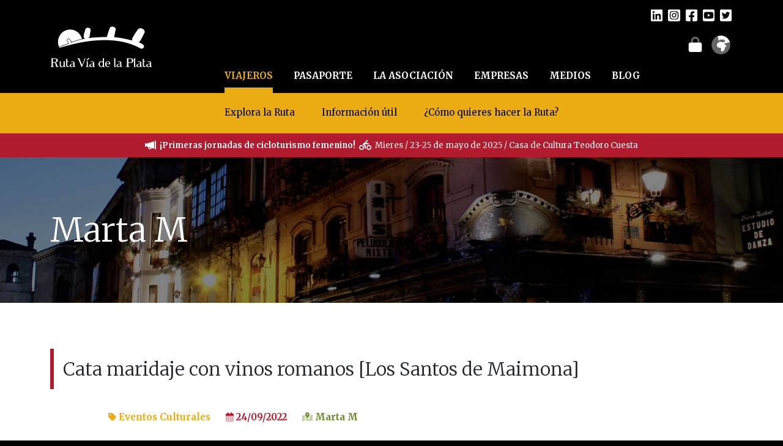

--- FILE ---
content_type: text/html; charset=UTF-8
request_url: https://rutadelaplata.com/cita/cata-maridaje-con-vinos-romanos-los-santos-de-maimona/
body_size: 25376
content:
<!DOCTYPE html>
<!--

    Objetivo Creativo
    www.objetivocreativo.com

-->
<html id="" xmlns="http://www.w3.org/1999/xhtml" lang="es" xml:lang="es">
    
    <head>
        
        <meta http-equiv="Content-Type" content="text/html;charset=utf-8">
        <meta name="viewport" content="width=device-width,initial-scale=1,maximum-scale=1,user-scalable=no">
        
        <link rel="icon" href="https://rutadelaplata.com/wp-content/themes/rvp/img/favicon.png" type="image/png">
        
        <title>Ruta Vía de la Plata</title>
        
        <!-- jQuery -->
        <script type="text/javascript" src="https://code.jquery.com/jquery-3.6.0.min.js"></script>
        
        <!-- Bootstrap -->
        <link rel="stylesheet" type="text/css" href="https://cdn.jsdelivr.net/npm/bootstrap@5.0.0/dist/css/bootstrap.min.css">
        <script type="text/javascript" src="https://cdn.jsdelivr.net/npm/bootstrap@5.0.0/dist/js/bootstrap.bundle.min.js"></script>
        
        <!-- FontAwesome -->
        <!--<script type="text/javascript" src="https://kit.fontawesome.com/92b19bc157.js"></script>-->
        <!-- FontAwesome -->
        <script type="text/javascript" src="https://rutadelaplata.com/wp-content/themes/rvp/components/fontawesome/fontawesome-pro-6.1.2-web/js/all.js"></script>
        
        <!-- Google Fonts -->
        <link rel="preconnect" href="https://fonts.googleapis.com">
        <link rel="preconnect" href="https://fonts.gstatic.com" crossorigin>
        <link rel="stylesheet" href="https://fonts.googleapis.com/css2?family=Merriweather:wght@300;400;700&display=swap">
        
        <!-- Fbox -->
        <link rel="stylesheet" href="https://rutadelaplata.com/wp-content/themes/rvp/components/fbox/fbox.min.css">
        <script src="https://rutadelaplata.com/wp-content/themes/rvp/components/fbox/fbox.min.js"></script>
        
        <!-- Carousel -->
        <link rel="stylesheet" href="https://rutadelaplata.com/wp-content/themes/rvp/components/carousel/dist/assets/owl.carousel.min.css">
        <link rel="stylesheet" href="https://rutadelaplata.com/wp-content/themes/rvp/components/carousel/dist/assets/owl.theme.default.min.css">
        <script src="https://rutadelaplata.com/wp-content/themes/rvp/components/carousel/dist/owl.carousel.min.js"></script>
        
        <!-- Leaflet -->
        <link rel="stylesheet" href="https://unpkg.com/leaflet@1.7.1/dist/leaflet.css">
        <script src="https://unpkg.com/leaflet@1.7.1/dist/leaflet.js"></script>
        
        <!-- Clndr -->
        <script src="https://rutadelaplata.com/wp-content/themes/rvp/components/moment/moment-with-locales.js"></script>
        <script src="https://cdn.jsdelivr.net/npm/underscore@1.13.1/underscore-umd-min.js"></script>
        <script src="https://rutadelaplata.com/wp-content/themes/rvp/components/clndr/clndr.min.js"></script>
        
        <!-- Style -->
        <link rel="stylesheet" type="text/css" href="https://rutadelaplata.com/wp-content/themes/rvp/style.css">
        
        <!-- Script -->
        <script type="text/javascript" src="https://rutadelaplata.com/wp-content/themes/rvp/script.js"></script>
        
        <meta name='robots' content='max-image-preview:large' />
<link rel="alternate" hreflang="es" href="https://rutadelaplata.com/cita/cata-maridaje-con-vinos-romanos-los-santos-de-maimona/" />
<link rel="alternate" hreflang="x-default" href="https://rutadelaplata.com/cita/cata-maridaje-con-vinos-romanos-los-santos-de-maimona/" />
<link rel="alternate" title="oEmbed (JSON)" type="application/json+oembed" href="https://rutadelaplata.com/wp-json/oembed/1.0/embed?url=https%3A%2F%2Frutadelaplata.com%2Fcita%2Fcata-maridaje-con-vinos-romanos-los-santos-de-maimona%2F" />
<link rel="alternate" title="oEmbed (XML)" type="text/xml+oembed" href="https://rutadelaplata.com/wp-json/oembed/1.0/embed?url=https%3A%2F%2Frutadelaplata.com%2Fcita%2Fcata-maridaje-con-vinos-romanos-los-santos-de-maimona%2F&#038;format=xml" />
<style id='wp-img-auto-sizes-contain-inline-css' type='text/css'>
img:is([sizes=auto i],[sizes^="auto," i]){contain-intrinsic-size:3000px 1500px}
/*# sourceURL=wp-img-auto-sizes-contain-inline-css */
</style>
<link rel='stylesheet' id='sbi_styles-css' href='https://rutadelaplata.com/wp-content/plugins/instagram-feed/css/sbi-styles.min.css?ver=6.10.0' type='text/css' media='all' />
<style id='wp-emoji-styles-inline-css' type='text/css'>

	img.wp-smiley, img.emoji {
		display: inline !important;
		border: none !important;
		box-shadow: none !important;
		height: 1em !important;
		width: 1em !important;
		margin: 0 0.07em !important;
		vertical-align: -0.1em !important;
		background: none !important;
		padding: 0 !important;
	}
/*# sourceURL=wp-emoji-styles-inline-css */
</style>
<link rel='stylesheet' id='wp-block-library-css' href='https://rutadelaplata.com/wp-includes/css/dist/block-library/style.min.css?ver=6.9' type='text/css' media='all' />
<style id='global-styles-inline-css' type='text/css'>
:root{--wp--preset--aspect-ratio--square: 1;--wp--preset--aspect-ratio--4-3: 4/3;--wp--preset--aspect-ratio--3-4: 3/4;--wp--preset--aspect-ratio--3-2: 3/2;--wp--preset--aspect-ratio--2-3: 2/3;--wp--preset--aspect-ratio--16-9: 16/9;--wp--preset--aspect-ratio--9-16: 9/16;--wp--preset--color--black: #000000;--wp--preset--color--cyan-bluish-gray: #abb8c3;--wp--preset--color--white: #ffffff;--wp--preset--color--pale-pink: #f78da7;--wp--preset--color--vivid-red: #cf2e2e;--wp--preset--color--luminous-vivid-orange: #ff6900;--wp--preset--color--luminous-vivid-amber: #fcb900;--wp--preset--color--light-green-cyan: #7bdcb5;--wp--preset--color--vivid-green-cyan: #00d084;--wp--preset--color--pale-cyan-blue: #8ed1fc;--wp--preset--color--vivid-cyan-blue: #0693e3;--wp--preset--color--vivid-purple: #9b51e0;--wp--preset--gradient--vivid-cyan-blue-to-vivid-purple: linear-gradient(135deg,rgb(6,147,227) 0%,rgb(155,81,224) 100%);--wp--preset--gradient--light-green-cyan-to-vivid-green-cyan: linear-gradient(135deg,rgb(122,220,180) 0%,rgb(0,208,130) 100%);--wp--preset--gradient--luminous-vivid-amber-to-luminous-vivid-orange: linear-gradient(135deg,rgb(252,185,0) 0%,rgb(255,105,0) 100%);--wp--preset--gradient--luminous-vivid-orange-to-vivid-red: linear-gradient(135deg,rgb(255,105,0) 0%,rgb(207,46,46) 100%);--wp--preset--gradient--very-light-gray-to-cyan-bluish-gray: linear-gradient(135deg,rgb(238,238,238) 0%,rgb(169,184,195) 100%);--wp--preset--gradient--cool-to-warm-spectrum: linear-gradient(135deg,rgb(74,234,220) 0%,rgb(151,120,209) 20%,rgb(207,42,186) 40%,rgb(238,44,130) 60%,rgb(251,105,98) 80%,rgb(254,248,76) 100%);--wp--preset--gradient--blush-light-purple: linear-gradient(135deg,rgb(255,206,236) 0%,rgb(152,150,240) 100%);--wp--preset--gradient--blush-bordeaux: linear-gradient(135deg,rgb(254,205,165) 0%,rgb(254,45,45) 50%,rgb(107,0,62) 100%);--wp--preset--gradient--luminous-dusk: linear-gradient(135deg,rgb(255,203,112) 0%,rgb(199,81,192) 50%,rgb(65,88,208) 100%);--wp--preset--gradient--pale-ocean: linear-gradient(135deg,rgb(255,245,203) 0%,rgb(182,227,212) 50%,rgb(51,167,181) 100%);--wp--preset--gradient--electric-grass: linear-gradient(135deg,rgb(202,248,128) 0%,rgb(113,206,126) 100%);--wp--preset--gradient--midnight: linear-gradient(135deg,rgb(2,3,129) 0%,rgb(40,116,252) 100%);--wp--preset--font-size--small: 13px;--wp--preset--font-size--medium: 20px;--wp--preset--font-size--large: 36px;--wp--preset--font-size--x-large: 42px;--wp--preset--spacing--20: 0.44rem;--wp--preset--spacing--30: 0.67rem;--wp--preset--spacing--40: 1rem;--wp--preset--spacing--50: 1.5rem;--wp--preset--spacing--60: 2.25rem;--wp--preset--spacing--70: 3.38rem;--wp--preset--spacing--80: 5.06rem;--wp--preset--shadow--natural: 6px 6px 9px rgba(0, 0, 0, 0.2);--wp--preset--shadow--deep: 12px 12px 50px rgba(0, 0, 0, 0.4);--wp--preset--shadow--sharp: 6px 6px 0px rgba(0, 0, 0, 0.2);--wp--preset--shadow--outlined: 6px 6px 0px -3px rgb(255, 255, 255), 6px 6px rgb(0, 0, 0);--wp--preset--shadow--crisp: 6px 6px 0px rgb(0, 0, 0);}:where(.is-layout-flex){gap: 0.5em;}:where(.is-layout-grid){gap: 0.5em;}body .is-layout-flex{display: flex;}.is-layout-flex{flex-wrap: wrap;align-items: center;}.is-layout-flex > :is(*, div){margin: 0;}body .is-layout-grid{display: grid;}.is-layout-grid > :is(*, div){margin: 0;}:where(.wp-block-columns.is-layout-flex){gap: 2em;}:where(.wp-block-columns.is-layout-grid){gap: 2em;}:where(.wp-block-post-template.is-layout-flex){gap: 1.25em;}:where(.wp-block-post-template.is-layout-grid){gap: 1.25em;}.has-black-color{color: var(--wp--preset--color--black) !important;}.has-cyan-bluish-gray-color{color: var(--wp--preset--color--cyan-bluish-gray) !important;}.has-white-color{color: var(--wp--preset--color--white) !important;}.has-pale-pink-color{color: var(--wp--preset--color--pale-pink) !important;}.has-vivid-red-color{color: var(--wp--preset--color--vivid-red) !important;}.has-luminous-vivid-orange-color{color: var(--wp--preset--color--luminous-vivid-orange) !important;}.has-luminous-vivid-amber-color{color: var(--wp--preset--color--luminous-vivid-amber) !important;}.has-light-green-cyan-color{color: var(--wp--preset--color--light-green-cyan) !important;}.has-vivid-green-cyan-color{color: var(--wp--preset--color--vivid-green-cyan) !important;}.has-pale-cyan-blue-color{color: var(--wp--preset--color--pale-cyan-blue) !important;}.has-vivid-cyan-blue-color{color: var(--wp--preset--color--vivid-cyan-blue) !important;}.has-vivid-purple-color{color: var(--wp--preset--color--vivid-purple) !important;}.has-black-background-color{background-color: var(--wp--preset--color--black) !important;}.has-cyan-bluish-gray-background-color{background-color: var(--wp--preset--color--cyan-bluish-gray) !important;}.has-white-background-color{background-color: var(--wp--preset--color--white) !important;}.has-pale-pink-background-color{background-color: var(--wp--preset--color--pale-pink) !important;}.has-vivid-red-background-color{background-color: var(--wp--preset--color--vivid-red) !important;}.has-luminous-vivid-orange-background-color{background-color: var(--wp--preset--color--luminous-vivid-orange) !important;}.has-luminous-vivid-amber-background-color{background-color: var(--wp--preset--color--luminous-vivid-amber) !important;}.has-light-green-cyan-background-color{background-color: var(--wp--preset--color--light-green-cyan) !important;}.has-vivid-green-cyan-background-color{background-color: var(--wp--preset--color--vivid-green-cyan) !important;}.has-pale-cyan-blue-background-color{background-color: var(--wp--preset--color--pale-cyan-blue) !important;}.has-vivid-cyan-blue-background-color{background-color: var(--wp--preset--color--vivid-cyan-blue) !important;}.has-vivid-purple-background-color{background-color: var(--wp--preset--color--vivid-purple) !important;}.has-black-border-color{border-color: var(--wp--preset--color--black) !important;}.has-cyan-bluish-gray-border-color{border-color: var(--wp--preset--color--cyan-bluish-gray) !important;}.has-white-border-color{border-color: var(--wp--preset--color--white) !important;}.has-pale-pink-border-color{border-color: var(--wp--preset--color--pale-pink) !important;}.has-vivid-red-border-color{border-color: var(--wp--preset--color--vivid-red) !important;}.has-luminous-vivid-orange-border-color{border-color: var(--wp--preset--color--luminous-vivid-orange) !important;}.has-luminous-vivid-amber-border-color{border-color: var(--wp--preset--color--luminous-vivid-amber) !important;}.has-light-green-cyan-border-color{border-color: var(--wp--preset--color--light-green-cyan) !important;}.has-vivid-green-cyan-border-color{border-color: var(--wp--preset--color--vivid-green-cyan) !important;}.has-pale-cyan-blue-border-color{border-color: var(--wp--preset--color--pale-cyan-blue) !important;}.has-vivid-cyan-blue-border-color{border-color: var(--wp--preset--color--vivid-cyan-blue) !important;}.has-vivid-purple-border-color{border-color: var(--wp--preset--color--vivid-purple) !important;}.has-vivid-cyan-blue-to-vivid-purple-gradient-background{background: var(--wp--preset--gradient--vivid-cyan-blue-to-vivid-purple) !important;}.has-light-green-cyan-to-vivid-green-cyan-gradient-background{background: var(--wp--preset--gradient--light-green-cyan-to-vivid-green-cyan) !important;}.has-luminous-vivid-amber-to-luminous-vivid-orange-gradient-background{background: var(--wp--preset--gradient--luminous-vivid-amber-to-luminous-vivid-orange) !important;}.has-luminous-vivid-orange-to-vivid-red-gradient-background{background: var(--wp--preset--gradient--luminous-vivid-orange-to-vivid-red) !important;}.has-very-light-gray-to-cyan-bluish-gray-gradient-background{background: var(--wp--preset--gradient--very-light-gray-to-cyan-bluish-gray) !important;}.has-cool-to-warm-spectrum-gradient-background{background: var(--wp--preset--gradient--cool-to-warm-spectrum) !important;}.has-blush-light-purple-gradient-background{background: var(--wp--preset--gradient--blush-light-purple) !important;}.has-blush-bordeaux-gradient-background{background: var(--wp--preset--gradient--blush-bordeaux) !important;}.has-luminous-dusk-gradient-background{background: var(--wp--preset--gradient--luminous-dusk) !important;}.has-pale-ocean-gradient-background{background: var(--wp--preset--gradient--pale-ocean) !important;}.has-electric-grass-gradient-background{background: var(--wp--preset--gradient--electric-grass) !important;}.has-midnight-gradient-background{background: var(--wp--preset--gradient--midnight) !important;}.has-small-font-size{font-size: var(--wp--preset--font-size--small) !important;}.has-medium-font-size{font-size: var(--wp--preset--font-size--medium) !important;}.has-large-font-size{font-size: var(--wp--preset--font-size--large) !important;}.has-x-large-font-size{font-size: var(--wp--preset--font-size--x-large) !important;}
/*# sourceURL=global-styles-inline-css */
</style>

<style id='classic-theme-styles-inline-css' type='text/css'>
/*! This file is auto-generated */
.wp-block-button__link{color:#fff;background-color:#32373c;border-radius:9999px;box-shadow:none;text-decoration:none;padding:calc(.667em + 2px) calc(1.333em + 2px);font-size:1.125em}.wp-block-file__button{background:#32373c;color:#fff;text-decoration:none}
/*# sourceURL=/wp-includes/css/classic-themes.min.css */
</style>
<link rel="https://api.w.org/" href="https://rutadelaplata.com/wp-json/" /><link rel="EditURI" type="application/rsd+xml" title="RSD" href="https://rutadelaplata.com/xmlrpc.php?rsd" />
<meta name="generator" content="WordPress 6.9" />
<link rel="canonical" href="https://rutadelaplata.com/cita/cata-maridaje-con-vinos-romanos-los-santos-de-maimona/" />
<link rel='shortlink' href='https://rutadelaplata.com/?p=15165' />
<meta name="generator" content="WPML ver:4.8.6 stt:1,4,3,41,2;" />
        
        <meta name="title" property="og:title" content="Ruta Vía de la Plata">
        <meta name="description" content="La Ruta Vía de la Plata es un itinerario moderno y turístico que discurre por el oeste de la península ibérica, atravesando cuatro comunidades autónomas y siete provincias en un eje sur-norte de casi 900 km y más de 120.000 km2">
        
        <meta property="og:image" content="https://rutadelaplata.com/wp-content/themes/rvp/img/rrss-ruta.jpg">
        
        <!-- Global site tag (gtag.js) - Google Analytics -->
<script async src="https://www.googletagmanager.com/gtag/js?id=G-XRH89W6065"></script>
<script>
  window.dataLayer = window.dataLayer || [];
  function gtag(){dataLayer.push(arguments);}
  gtag('js', new Date());

  gtag('config', 'G-XRH89W6065');
</script>
    </head>
    
    <body>
        
        <header>
            
            <div class="alert alerta-sanitaria" style="display:none;">
                <div class="container"><div class="row"><div class="col">
                <span class="txt-alert">
                <i class="fas fa-lg fa-megaphone"></i>
                &nbsp;&nbsp;<strong>¡Comienza la cuenta atrás!</strong>&nbsp;&nbsp;
                <a href="https://rutadelaplata.com/noticia/dia-de-la-ruta-via-de-la-plata-2023/" target="_blank">Día de la Ruta Vía de la Plata / 18 Sep. 2023</a>
                </span>
                <span class="btn-cerrar" title="Cerrar"><i class="fal fa-lg fa-times" data-bs-dismiss="alert"></i></span>
                </div></div></div><!-- col --><!-- row --><!-- container -->
            </div><!-- alert alerta-sanitaria -->
            
            <div class="header-one">
                
                <div class="container">
                    
                    <div class="row">
                        
                        <div class="col-lg-3">
                            
                            <a href="https://rutadelaplata.com" title="Inicio"><img class="img-fluid logo-ruta" src="https://rutadelaplata.com/wp-content/themes/rvp/img/logo-footer.png" alt=""></a>
                            
                            <div class="rrss bloque-mobile">
                              <a href="https://www.linkedin.com/company/ruta-via-de-la-plata/" target="_blank" title="LinkedIn"><i class="fab fa-lg fa-linkedin"></i></a>                                <a href="https://www.instagram.com/rutaviaplata/?hl=es" target="_blank" title="Instagram"><i class="fab fa-lg fa-instagram-square"></i></a>                                <a href="https://www.facebook.com/rutaviaplata/" target="_blank" title="Facebook"><i class="fab fa-lg fa-facebook-square"></i></a>                                <a href="https://www.youtube.com/user/RDLP09" target="_blank" title="YouTube"><i class="fab fa-lg fa-youtube-square"></i></a>                                <a href="https://twitter.com/rutaviaplata?lang=es" target="_blank" title="Twitter"><i class="fab fa-lg fa-twitter-square"></i></a>                                <br class="clear">
                                
                                <a href="https://rutadelaplata.iontecnologias.es/rutadelaplata.html" target="_blank" style="font-size:25px;position:relative;top:12px;" title="Acceso privado"><i class="fad fa-fw fa-lock"></i></a>
                                <a href="" class="btn-idiomas" title="Idioma" data-bs-toggle="dropdown"><i class="fad fa-2x fa-globe-africa"></i></a>
                                
                                <ul class="dropdown-menu">
                                    <li><a class="dropdown-item" href="https://rutadelaplata.com/cita/cata-maridaje-con-vinos-romanos-los-santos-de-maimona/">Español</a></li>
                                    <li><a class="dropdown-item" href="https://rutadelaplata.com/cita/cata-maridaje-con-vinos-romanos-los-santos-de-maimona/?lang=en">English</a></li>
                                    <li><a class="dropdown-item" href="https://rutadelaplata.com/cita/cata-maridaje-con-vinos-romanos-los-santos-de-maimona/?lang=fr">Français</a></li>
                                    <li><a class="dropdown-item" href="https://rutadelaplata.com/cita/cata-maridaje-con-vinos-romanos-los-santos-de-maimona/?lang=de">Deutsche</a></li>
                                    <li><a class="dropdown-item" href="https://rutadelaplata.com/cita/cata-maridaje-con-vinos-romanos-los-santos-de-maimona/?lang=pt-pt">Português</a></li>
                                </ul>
                                
                            </div><!-- rrss bloque-mobile -->
                            
                        </div><!-- col -->
                        
                        <div class="col-lg-9 align-self-end">
                            
                            <div class="row">
                                
                                <div class="col">
                                    
                                    <div class="rrss rrss-desktop">
                                      <a href="https://www.linkedin.com/company/ruta-via-de-la-plata/" target="_blank" title="LinkedIn"><i class="fab fa-lg fa-linkedin"></i></a>                                        <a href="https://www.instagram.com/rutaviaplata/?hl=es" target="_blank" title="Instagram"><i class="fab fa-lg fa-instagram-square"></i></a>                                        <a href="https://www.facebook.com/rutaviaplata/" target="_blank" title="Facebook"><i class="fab fa-lg fa-facebook-square"></i></a>                                        <a href="https://www.youtube.com/user/RDLP09" target="_blank" title="YouTube"><i class="fab fa-lg fa-youtube-square"></i></a>                                        <a href="https://twitter.com/rutaviaplata?lang=es" target="_blank" title="Twitter"><i class="fab fa-lg fa-twitter-square"></i></a>                                        <br class="clear">
                                        
                                <a href="https://rutadelaplata.iontecnologias.es/rutadelaplata.html" target="_blank" style="font-size:25px;position:relative;top:12px;" title="Acceso privado"><i class="fad fa-fw fa-lock"></i></a>
                                <a href="" class="btn-idiomas" title="Idioma" data-bs-toggle="dropdown"><i class="fad fa-2x fa-globe-africa"></i></a>
                                <ul class="dropdown-menu">
                                    <li><a class="dropdown-item" href="https://rutadelaplata.com/cita/cata-maridaje-con-vinos-romanos-los-santos-de-maimona/">Español</a></li>
                                    <li><a class="dropdown-item" href="https://rutadelaplata.com/cita/cata-maridaje-con-vinos-romanos-los-santos-de-maimona/?lang=en">English</a></li>
                                    <li><a class="dropdown-item" href="https://rutadelaplata.com/cita/cata-maridaje-con-vinos-romanos-los-santos-de-maimona/?lang=fr">Français</a></li>
                                    <li><a class="dropdown-item" href="https://rutadelaplata.com/cita/cata-maridaje-con-vinos-romanos-los-santos-de-maimona/?lang=de">Deutsche</a></li>
                                    <li><a class="dropdown-item" href="https://rutadelaplata.com/cita/cata-maridaje-con-vinos-romanos-los-santos-de-maimona/?lang=pt-pt">Português</a></li>
                                </ul>
                                    </div><!-- rrss rrss-desktop -->
                                    
                                </div><!-- col -->
                                
                            </div><!-- row -->
                            
                            <div class="row">
                                
                                <div class="col">
                                    
                                    <nav class="menu-header">
                                        <ul>
                                            <li><span class="menu-padre" data-menu-padre="viajeros">VIAJEROS</span></li>
                                            <li><span class="menu-padre" data-menu-padre="pasaporte">PASAPORTE</span></li>
                                            <li><span class="menu-padre" data-menu-padre="la-asociacion">LA ASOCIACIÓN</span></li>
                                            
                                                                                            <li><span class="menu-padre" data-menu-padre="empresas">EMPRESAS</span></li>
                                                                                        
                                            <li><span class="menu-padre" data-menu-padre="medios">MEDIOS</span></li>
                                            <li><a href="https://rutadelaplata.com/blog/" class="menu-no-hijos" data-menu-padre="blog">BLOG</a></li>
                                        </ul>
                                        <div class="clear"></div><!-- clear -->
                                    </nav><!-- menu-header -->
                                    
                                </div><!-- col -->
                                
                            </div><!-- row -->
                            
                        </div><!-- col -->
                        
                    </div><!-- row -->
                    
                </div><!-- container -->
                
            </div><!-- header-one -->
            
            <div class="header-two">
                
                <div class="container-fluid">
                    
                    <div class="row">
                        
                        <div class="col">
                            
                            <div class="menu-2-lvl">
                                <a href="" class="menu-hijo" data-menu-padre="viajeros" data-bs-toggle="dropdown">Explora la Ruta</a>
                                <ul class="dropdown-menu">
                                    <li><a class="dropdown-item" href="https://rutadelaplata.com/viajeros/explora-la-ruta/un-poco-de-historia/">Un poco de historia</a></li>
                                    <li><a class="dropdown-item" href="https://rutadelaplata.com/viajeros/explora-la-ruta/destinos-en-la-ruta/">Destinos en la Ruta</a></li>
                                    <li><a class="dropdown-item" href="https://rutadelaplata.com/viajeros/explora-la-ruta/turismo-ornitologico/">Turismo ornitológico</a></li>
                                </ul>
                                <a href="" class="menu-hijo" data-menu-padre="viajeros" data-bs-toggle="dropdown">Información útil</a>
                                <ul class="dropdown-menu">
                                    <li><a class="dropdown-item" href="https://rutadelaplata.com/viajeros/informacion-util/guias-y-mapas/">Guías y mapas</a></li>
                                    <li><a class="dropdown-item" href="https://rutadelaplata.com/viajeros/informacion-util/fotografiar-la-ruta/">Fotografiar la Ruta</a></li>
                                    <li><a class="dropdown-item" href="https://rutadelaplata.com/viajeros/informacion-util/ponte-en-ruta/">Ponte en Ruta</a></li>
                                    <li><a class="dropdown-item" href="https://rutadelaplata.com/viajeros/informacion-util/juegos/">Juegos</a></li>
                                </ul>
                                <a href="" class="menu-hijo" data-menu-padre="viajeros" data-bs-toggle="dropdown">¿Cómo quieres hacer la Ruta?</a>
                                <ul class="dropdown-menu">
                                    <li><a class="dropdown-item" href="https://rutadelaplata.com/viajeros/como-quieres-hacer-la-ruta/la-ruta-en-moto/">La Ruta en moto</a></li>
                                    <li><a class="dropdown-item" target="_blank" href="https://rutadelaplata.com/viajeros/como-quieres-hacer-la-ruta/la-ruta-en-bici/">La Ruta en bici</a></li>
                                    <li><a class="dropdown-item" href="https://rutadelaplata.com/viajeros/como-quieres-hacer-la-ruta/la-ruta-a-pie/">La Ruta a pie</a></li>
                                    <li><a class="dropdown-item" href="https://rutadelaplata.com/viajeros/como-quieres-hacer-la-ruta/la-ruta-en-autocaravana/">La Ruta en autocaravana</a></li>
                               <!-- <li><a class="dropdown-item" href="https://rutadelaplata.com/?page_id=3108">Desde la Ruta a Santiago de Compostela</a></li> -->
                                </ul>
                                <a href="https://rutadelaplata.com/pasaporte/que-es-el-pasaporte/" class="menu-hijo" data-menu-padre="pasaporte">¿Qué es el pasaporte?</a>
                                <a href="https://rutadelaplata.com/pasaporte/solicita-tu-pasaporte/" class="menu-hijo" data-menu-padre="pasaporte">Solicita tu pasaporte</a>
                                <a href="https://rutadelaplata.com/pasaporte/donde-utilizarlo/" class="menu-hijo" data-menu-padre="pasaporte">¿Dónde utilizarlo?</a>
                                <a href="https://rutadelaplata.com/la-asociacion/red-de-cooperacion/" class="menu-hijo" data-menu-padre="la-asociacion">Red de Cooperación</a>
                                <a href="https://rutadelaplata.com/la-asociacion/noticias/" class="menu-hijo" data-menu-padre="la-asociacion">Noticias</a>
                                <a href="https://rutadelaplata.com/empresas/colabora-con-nosotros/" class="menu-hijo" data-menu-padre="empresas">Colabora con nosotros</a>
                                <a href="https://rutadelaplata.com/empresas/la-ruta-destino-de-calidad/" class="menu-hijo" data-menu-padre="empresas">La Ruta, destino de calidad</a>
                                <a href="https://rutadelaplata.com/empresas/perfil-del-contratante/" class="menu-hijo" data-menu-padre="empresas">Perfil del Contratante</a>
                                <a href="https://rutadelaplata.com/wp-content/uploads/2023/05/DossierPrensa_RVP_2023.pdf" target="_blank" class="menu-hijo" data-menu-padre="medios">Dossier de prensa</a>
                                
                                                                  
                                  <a href="https://rutadelaplata.com/medios/notas-de-prensa/" class="menu-hijo" data-menu-padre="medios">Notas de prensa</a>
                                  
                                                                
                                <a href="https://www.flickr.com/photos/rutadelaplata/albums/with/72157651517738107" target="_blank" class="menu-hijo" data-menu-padre="medios">Archivo fotográfico</a>
                            </div><!-- menu-2-lvl -->
                            
                            <i class="btn-menu-mobile far fa-2x fa-bars" data-fancybox data-src="#content-menu-mobile"></i>
                            
                            <div id="content-menu-mobile" style="display:none;">
                                
                                <nav>
                                    <div class="ul-mobile">
                                        <div class="li-mobile"><span class="mobile-lvl1">VIAJEROS <i class="directory fas fa-chevron-right"></i></span></div><!-- li-mobile -->
                                            <div class="wrapper-lvl2">
                                                <div class="li-mobile"><span class="mobile-lvl2">Explora la Ruta <i class="directory fal fa-chevron-right"></i></span></div><!-- li-mobile -->
                                                    <div class="wrapper-lvl3">
                                                        <div class="li-mobile"><a href="https://rutadelaplata.com/viajeros/explora-la-ruta/un-poco-de-historia/" class="mobile-lvl3">Un poco de historia</a></div><!-- li-mobile -->
                                                        <div class="li-mobile"><a href="https://rutadelaplata.com/viajeros/explora-la-ruta/destinos-en-la-ruta/" class="mobile-lvl3">Destinos en la Ruta</a></div><!-- li-mobile -->
                                                        <div class="li-mobile"><a href="https://rutadelaplata.com/viajeros/explora-la-ruta/turismo-ornitologico/" class="mobile-lvl3">Turismo ornitológico</a></div><!-- li-mobile -->
                                                    </div><!-- wrapper-lvl3 -->
                                                <div class="li-mobile"><span class="mobile-lvl2">Información útil <i class="directory fal fa-chevron-right"></i></span></div><!-- li-mobile -->
                                                    <div class="wrapper-lvl3">
                                                        <div class="li-mobile"><a href="https://rutadelaplata.com/viajeros/informacion-util/guias-y-mapas/" class="mobile-lvl3">Guías y mapas</a></div><!-- li-mobile -->
                                                        <div class="li-mobile"><a href="https://rutadelaplata.com/viajeros/informacion-util/fotografiar-la-ruta/" class="mobile-lvl3">Fotografiar la Ruta</a></div><!-- li-mobile -->
                                                        <div class="li-mobile"><a href="https://rutadelaplata.com/viajeros/informacion-util/ponte-en-ruta/" class="mobile-lvl3">Ponte en Ruta</a></div><!-- li-mobile -->
                                                        <div class="li-mobile"><a href="https://rutadelaplata.com/viajeros/informacion-util/juegos/" class="mobile-lvl3">Juegos</a></div><!-- li-mobile -->
                                                    </div><!-- wrapper-lvl3 -->
                                                <div class="li-mobile"><span class="mobile-lvl2">¿Cómo quieres hacer la ruta? <i class="directory fal fa-chevron-right"></i></span></div><!-- li-mobile -->
                                                    <div class="wrapper-lvl3">
                                                        <div class="li-mobile"><a href="https://rutadelaplata.com/viajeros/como-quieres-hacer-la-ruta/la-ruta-en-moto/" class="mobile-lvl3">La Ruta en moto</a></div><!-- li-mobile -->
                                                        <div class="li-mobile"><a target="_blank" href="https://rutadelaplata.com/viajeros/como-quieres-hacer-la-ruta/la-ruta-en-bici/" class="mobile-lvl3">La Ruta en bici</a></div><!-- li-mobile -->
                                                        <div class="li-mobile"><a href="https://rutadelaplata.com/viajeros/como-quieres-hacer-la-ruta/la-ruta-a-pie/" class="mobile-lvl3">La Ruta a pie</a></div><!-- li-mobile -->
                                                        <div class="li-mobile"><a href="https://rutadelaplata.com/viajeros/como-quieres-hacer-la-ruta/la-ruta-en-autocaravana/" class="mobile-lvl3">La Ruta en autocaravana</a></div><!-- li-mobile -->
                                                   <!-- <div class="li-mobile"><a href="https://rutadelaplata.com/?page_id=3108" class="mobile-lvl3">Desde la Ruta a Santiago de Compostela</a></div> --><!-- li-mobile -->
                                                    </div><!-- wrapper-lvl3 -->
                                            </div><!-- wrapper-lvl2 -->
                                        <div class="li-mobile"><span class="mobile-lvl1">PASAPORTE <i class="directory fas fa-chevron-right"></i></span></div><!-- li-mobile -->
                                            <div class="wrapper-lvl2">
                                                <div class="li-mobile"><a href="https://rutadelaplata.com/pasaporte/que-es-el-pasaporte/" class="mobile-lvl2">¿Qué es el pasaporte?</a></div><!-- li-mobile -->
                                                <div class="li-mobile"><a href="https://rutadelaplata.com/pasaporte/solicita-tu-pasaporte/" class="mobile-lvl2">Solicita tu pasaporte</a></div><!-- li-mobile -->
                                                <div class="li-mobile"><a href="https://rutadelaplata.com/pasaporte/donde-utilizarlo/" class="mobile-lvl2">¿Dónde utilizarlo?</a></div><!-- li-mobile -->
                                            </div><!-- wrapper-lvl2 -->
                                        <div class="li-mobile"><span class="mobile-lvl1">LA ASOCIACIÓN <i class="directory fas fa-chevron-right"></i></span></div><!-- li-mobile -->
                                            <div class="wrapper-lvl2">
                                                <div class="li-mobile"><a href="https://rutadelaplata.com/la-asociacion/red-de-cooperacion/" class="mobile-lvl2">Red de Cooperación</a></div><!-- li-mobile -->
                                                <div class="li-mobile"><a href="https://rutadelaplata.com/la-asociacion/noticias/" class="mobile-lvl2">Noticias</a></div><!-- li-mobile -->
                                            </div><!-- wrapper-lvl2 -->
                                        
                                                                                    
                                        <div class="li-mobile"><span class="mobile-lvl1">EMPRESAS <i class="directory fas fa-chevron-right"></i></span></div><!-- li-mobile -->
                                            <div class="wrapper-lvl2">
                                                <div class="li-mobile"><a href="https://rutadelaplata.com/empresas/colabora-con-nosotros/" class="mobile-lvl2">Colabora con nosotros</a></div><!-- li-mobile -->
                                                <div class="li-mobile"><a href="https://rutadelaplata.com/empresas/la-ruta-destino-de-calidad/" class="mobile-lvl2">La Ruta, destino de calidad</a></div><!-- li-mobile -->
                                                <div class="li-mobile"><a href="https://rutadelaplata.com/empresas/perfil-del-contratante/" class="mobile-lvl2">Perfil del Contratante</a></div><!-- li-mobile -->
                                            </div><!-- wrapper-lvl2 -->
                                        
                                                                                        
                                        <div class="li-mobile"><span class="mobile-lvl1">MEDIOS <i class="directory fas fa-chevron-right"></i></a></div><!-- li-mobile -->
                                            <div class="wrapper-lvl2">
                                                <div class="li-mobile"><a href="https://rutadelaplata.com/wp-content/uploads/2023/05/DossierPrensa_RVP_2023.pdf" target="_blank" class="mobile-lvl2">Dossier de prensa</a></div><!-- li-mobile -->
                                                
                                                                                                
                                                  <div class="li-mobile"><a href="https://rutadelaplata.com/medios/notas-de-prensa/" class="mobile-lvl2">Notas de prensa</a></div><!-- li-mobile -->
                                                  
                                                                                                
                                                <div class="li-mobile"><a href="https://www.flickr.com/photos/rutadelaplata/albums/with/72157651517738107" target="_blank" class="mobile-lvl2">Archivo fotográfico</a></div><!-- li-mobile -->
                                            </div><!-- wrapper-lvl2 -->
                                        <div class="li-mobile"><a href="https://rutadelaplata.com/blog/">BLOG</a></div><!-- li-mobile -->
                                    </div><!-- ul-mobile -->
                                </nav>
                                
                                <script type="text/javascript">
                                    
                                    $(function(){
                                        
                                        $('span.mobile-lvl1').on('click touchstart',function(e){
                                            
                                            $(this).toggleClass('activo');
                                            $(this).children('.fa-chevron-right').toggleClass('to-bottom');
                                            
                                            var $lvl12 = $('.mobile-lvl1,.wrapper-lvl2');
                                            $lvl12.eq($lvl12.index(this)+1).slideToggle();
                                            
                                            e.preventDefault();
                                            
                                        });
                                        
                                        $('span.mobile-lvl2').on('click touchstart',function(e){
                                            
                                            $(this).toggleClass('activo');
                                            $(this).children('.fa-chevron-right').toggleClass('to-bottom');
                                            
                                            var $lvl23 = $('.mobile-lvl2,.wrapper-lvl3');
                                            $lvl23.eq($lvl23.index(this)+1).slideToggle();
                                            
                                            e.preventDefault();
                                            
                                        });
                                        
                                    });
                                    
                                </script>
                                
                            </div><!-- #content-menu-mobile -->
                            
                            <script type="text/javascript">
                                
                                $(function(){
                                    
                                    $('.menu-padre').click(function(){
                                        
                                        $('.menu-padre').removeClass('activo');
                                        $(this).addClass('activo');
                                        
                                        var menu_padre = $(this).data('menu-padre');
                                        
                                        $(".menu-hijo[data-menu-padre!='"+menu_padre+"']").hide();
                                        $(".menu-hijo[data-menu-padre='"+menu_padre+"']").slideDown('fast');
                                        
                                    });
                                    
                                    $('.menu-no-hijos').click(function(){
                                        
                                        $('.menu-padre').removeClass('activo');
                                        $(".menu-hijo").hide();
                                        
                                    });
                                    
                                    function establecerActivo(){
                                        
                                                                                $(".menu-padre[data-menu-padre='viajeros']").addClass('activo'); $(".menu-hijo[data-menu-padre='viajeros']").slideDown('fast');
                                        
                                                                                
                                    }
                                    
                                    establecerActivo();
                                    $(window).on('load',function(){ establecerActivo(); });
                                    
                                });
                                
                            </script>
                            
                        </div><!-- col -->
                        
                    </div><!-- row -->
                    
                </div><!-- container-fluid -->
                
            </div><!-- header-two -->
            
            <div class="alert alerta-sanitaria" style="">
                <div class="container"><div class="row"><div class="col">
                <span class="txt-alert" style="text-align:center;width:100%;display:block;"><i class="fas fa-lg fa-megaphone"></i>&nbsp;&nbsp;<strong>¡Primeras&nbsp;jornadas de cicloturismo&nbsp;femenino!</strong>&nbsp;&nbsp;<i class="fas fa-lg fa-person-biking"></i>&nbsp;&nbsp;<a href="https://rutadelaplata.com/i-jornadas-de-cicloturismo-femenino/">Mieres&nbsp;/&nbsp;23-25&nbsp;de&nbsp;mayo&nbsp;de&nbsp;2025&nbsp;/&nbsp;Casa&nbsp;de Cultura Teodoro&nbsp;Cuesta</a></span>
                <!--<span class="btn-cerrar" title="Cerrar"><i class="fal fa-lg fa-times" data-bs-dismiss="alert"></i></span>-->
                </div></div></div><!-- col --><!-- row --><!-- container -->
            </div><!-- alert alerta-sanitaria -->
            
                          
                                
                        
                        
                        
            <div class="header-three" style="background-image:url(https://rutadelaplata.com/wp-content/uploads/2021/07/cabecera-pasaporte.jpg);">
                
                <div class="container">
                    
                    <h1>Marta M</h1>
                    
                </div><!-- container -->
                
            </div><!-- header-three -->
            
                        
                        
        </header>
        
<main>
    
    <div class="container">
        
        <div class="row">
            
            <div class="col">
                
                <h1 class="sexy">Cata maridaje con vinos romanos [Los Santos de Maimona]</h1>
                
            </div><!-- col -->
            
        </div><!-- row -->
        
        <div class="row justify-content-center">
            
            <div class="col-sm-10">
                
                                <div class="wrapper-tag">
                    <span class="tag">
                        <i class="fas fa-tag"></i>
                        Eventos Culturales                    </span><!-- tag -->
                    <span class="date">
                        <i class="fad fa-calendar-alt"></i>
                        24/09/2022                    </span><!-- date -->
                    <span class="municipio">
                        <i class="fad fa-map-marked-alt"></i>
                        Marta M                    </span><!-- municipio -->
                </div><!-- wrapper-tag -->
                                
                                <img class="img-fluid shadow float-left" src="https://rutadelaplata.com/wp-content/uploads/2022/09/Dia_Ruta_IG.jpg" alt="">
                                
                                <p>Hora: 21:00 h.</p>
<p>Lugar: Casa de la Cultura.</p>
<p>Actividad gratuita.</p>
<p>Las plazas son limitadas y se irán cerrando por orden de inscripción.</p>
<p>Inscripciones abiertas hasta el 22 de septiembre.</p>
<p>En total se catarán cuatro vinos elaborados a través de un exhaustivo y riguroso proyecto investigación en el que han participado historiadores, arqueólogos y enólogos. Un equipo que ha recuperado recetas y procesos descritos en los antiguos catálogos romanos y ha servido como base para experimentar y aplicar técnicas para que los vinos se asemejen muchos a los que se degustaban en la antigua Roma.</p>
<p>La sumiller Cati Bustillo será la encargada de conducir esta cata de vinos que se maridarán con tapas también elaboradas según el recetario romano.</p>
<p>Más información e inscripciones en la Oficina de Turismo de Los Santos de Maimona o a través del correo electrónico: <a href="mailto:oficinadeturismo@lossantosdemaimona.com" target="_blank" rel="noopener">oficinadeturismo@lossantosdemaimona.com</a></p>
<p>Esta cata maridaje forma parte del <strong><a href="https://bit.ly/3erMsgM" target="_blank" rel="noopener">programa de actividades del Día de la Ruta Vía de la Plata 2022</a>.</strong></p>
<hr />
<p>En 2014, se fijó el 18 de septiembre como el Día de la Ruta Vía de la Plata, con el objetivo de valorizar uno de los conjuntos más interesantes de nuestro patrimonio histórico e impulsar su recorrido como destino turístico.</p>
<p>Desde entonces, cada año en esta fecha arranca un mes lleno de actividades para conmemorar un aniversario simbólico para los municipios por los que atraviesa este histórico y atractivo itinerario: el nacimiento del emperador romano Marco Ulpio Trajano.</p>
<p>A la celebración se suman localidades de las cuatro comunidades autónomas por las que discurre la Ruta Vía de la Plata (Andalucía, Extremadura, Castilla y León, y Asturias) añadiendo distintas propuestas a una programación de actividades abiertas a todos los públicos. <strong><a href="https://bit.ly/3erMsgM" target="_blank" rel="noopener">Programa completo aquí</a></strong>.</p>
                                
            </div><!-- col -->
            
        </div><!-- row -->
        
    </div><!-- container -->
    
        
        <div class="container bloque-enlaces-externos">
        <div class="row">
            <div class="col">
                <h1 class="sexy">Enlaces externos</h1>
            </div><!-- col -->
        </div><!-- row -->
        <div class="row">
                        <div class="col-6 col-sm-4 col-md-3">
                <a href="https://bit.ly/3erMsgM" target="_blank" title="Ir a la web">
                    <i class="fad fa-2x fa-mouse-alt"></i>
                    Programa completo "Día de la Ruta Vía de la Plata" 2022                </a>
            </div><!-- col -->
                        <div class="col-6 col-sm-4 col-md-3">
                <a href="https://bit.ly/3BhEXR6" target="_blank" title="Ir a la web">
                    <i class="fad fa-2x fa-mouse-alt"></i>
                    Más información sobre el Día de la Ruta Vía de la Plata 2022                </a>
            </div><!-- col -->
                    </div><!-- row -->
    </div><!-- container enlaces externos -->
        
</main>

        <footer>
            
            <div class="footer-one">
                
                <div class="container">
                    
                    <div class="row">
                        
                        <div class="col-lg">
                            
                            <em>Miembro de</em>
                            
                            <div class="row">
                                
                                <div class="col">
                                    
                                    <a href="https://www.spainculturalroutes.com/" target="_blank"><img class="img-fluid d-block mx-auto miembros-y-socios" src="https://rutadelaplata.com/wp-content/themes/rvp/img/logo-rutas-culturales-de-espana.jpg" alt=""></a>
                                    
                                </div><!-- col -->
                                
                                <div class="col">
                                    
                                    <a href="https://www.iter-romanum.eu/" target="_blank"><img class="img-fluid d-block mx-auto miembros-y-socios" src="https://rutadelaplata.com/wp-content/themes/rvp/img/logo-iter-romanum.jpg" alt=""></a>
                                    
                                </div><!-- col -->
                                
                            </div><!-- row -->
                            
                        </div><!-- col -->
                        
                        <div class="col-lg">
                            
                            <em>Socios colaboradores</em>
                            
                            <div class="row">
                                
                                <div class="col">
                                    
                                    <a href="https://www.dip-caceres.es/" target="_blank"><img class="img-fluid d-block mx-auto miembros-y-socios" src="https://rutadelaplata.com/wp-content/themes/rvp/img/logo-diputacion-de-caceres.jpg" alt=""></a>
                                    
                                </div><!-- col -->
                                
                            </div><!-- row -->
                            
                        </div><!-- col -->
                        
                    </div><!-- row -->
                    
                </div><!-- container -->
                
            </div><!-- footer-one -->
            
            <div class="footer-two">
                
                <div class="container">
                    
                    <div class="row justify-content-center">
                        
                                                
                        <div class="col-6 col-sm-6 col-md-4 col-lg">
                            <a href="https://www.spain.info/es/ruta/via-plata/" target="_blank">
                                <img class="img-fluid d-block mx-auto logos-footer" src="https://rutadelaplata.com/wp-content/uploads/2021/08/logo-espana.jpg" alt="">
                            </a>
                        </div><!-- col -->
                        
                                                
                        <div class="col-6 col-sm-6 col-md-4 col-lg">
                            <a href="https://www.turismoasturias.es/descubre/cultura/itinerarios-culturales/ruta-via-de-la-plata" target="_blank">
                                <img class="img-fluid d-block mx-auto logos-footer" src="https://rutadelaplata.com/wp-content/uploads/2021/08/logo-asturias.jpg" alt="">
                            </a>
                        </div><!-- col -->
                        
                                                
                        <div class="col-6 col-sm-6 col-md-4 col-lg">
                            <a href="https://www.turismocastillayleon.com/es/rural-naturaleza/castilla-leon-bicicleta/ruta-via-plata?isprediction=1" target="_blank">
                                <img class="img-fluid d-block mx-auto logos-footer" src="https://rutadelaplata.com/wp-content/uploads/2021/08/logo-es-vida.jpg" alt="">
                            </a>
                        </div><!-- col -->
                        
                                                
                        <div class="col-6 col-sm-6 col-md-4 col-lg">
                            <a href="https://www.turismoextremadura.com/es/explora/Ruta-Via-de-la-Plata/" target="_blank">
                                <img class="img-fluid d-block mx-auto logos-footer" src="https://rutadelaplata.com/wp-content/uploads/2024/08/LOGOMARCA-EXTREMADURA-01-scaled.jpg" alt="">
                            </a>
                        </div><!-- col -->
                        
                                                
                        <div class="col-6 col-sm-6 col-md-4 col-lg">
                            <a href="https://www.andalucia.org/es/rutas-via-de-la-plata" target="_blank">
                                <img class="img-fluid d-block mx-auto logos-footer" src="https://rutadelaplata.com/wp-content/uploads/2021/08/logo-andalucia.jpg" alt="">
                            </a>
                        </div><!-- col -->
                        
                                                
                    </div><!-- row -->
                    
                </div><!-- container -->
                
            </div><!-- footer-two -->
            
            <div class="footer-three">
                
                <div class="bloque-instagram">
                    
                    
<div id="sb_instagram"  class="sbi sbi_mob_col_1 sbi_tab_col_2 sbi_col_6 sbi_fixed_height" style="background-color: rgb(250,250,250); width: 100%; height: 256px;"	 data-feedid="*1"  data-res="full" data-cols="6" data-colsmobile="1" data-colstablet="2" data-num="24" data-nummobile="" data-item-padding=""	 data-shortcode-atts="{}"  data-postid="15165" data-locatornonce="fb8de4de7f" data-imageaspectratio="1:1" data-sbi-flags="favorLocal">
	
	<div id="sbi_images" >
		<div class="sbi_item sbi_type_carousel sbi_new sbi_transition"
	id="sbi_18014458526399328" data-date="1732018235">
	<div class="sbi_photo_wrap">
		<a class="sbi_photo" href="https://www.instagram.com/p/DCjW2e2tbCl/" target="_blank" rel="noopener nofollow"
			data-full-res="https://scontent-fra3-2.cdninstagram.com/v/t51.29350-15/467421493_3912701402348258_8236741648462575507_n.webp?stp=dst-jpg&#038;_nc_cat=111&#038;ccb=1-7&#038;_nc_sid=18de74&#038;_nc_ohc=9kUFjzaBXCcQ7kNvgHSdd1-&#038;_nc_zt=23&#038;_nc_ht=scontent-fra3-2.cdninstagram.com&#038;edm=ANo9K5cEAAAA&#038;_nc_gid=Aj9JH_HjVwRRorN1MiJTUPa&#038;oh=00_AYA51MSC1NYesjF0vDX4D2u7fWAnGzf40It40D1iiu16cw&#038;oe=67561511"
			data-img-src-set="{&quot;d&quot;:&quot;https:\/\/scontent-fra3-2.cdninstagram.com\/v\/t51.29350-15\/467421493_3912701402348258_8236741648462575507_n.webp?stp=dst-jpg&amp;_nc_cat=111&amp;ccb=1-7&amp;_nc_sid=18de74&amp;_nc_ohc=9kUFjzaBXCcQ7kNvgHSdd1-&amp;_nc_zt=23&amp;_nc_ht=scontent-fra3-2.cdninstagram.com&amp;edm=ANo9K5cEAAAA&amp;_nc_gid=Aj9JH_HjVwRRorN1MiJTUPa&amp;oh=00_AYA51MSC1NYesjF0vDX4D2u7fWAnGzf40It40D1iiu16cw&amp;oe=67561511&quot;,&quot;150&quot;:&quot;https:\/\/scontent-fra3-2.cdninstagram.com\/v\/t51.29350-15\/467421493_3912701402348258_8236741648462575507_n.webp?stp=dst-jpg&amp;_nc_cat=111&amp;ccb=1-7&amp;_nc_sid=18de74&amp;_nc_ohc=9kUFjzaBXCcQ7kNvgHSdd1-&amp;_nc_zt=23&amp;_nc_ht=scontent-fra3-2.cdninstagram.com&amp;edm=ANo9K5cEAAAA&amp;_nc_gid=Aj9JH_HjVwRRorN1MiJTUPa&amp;oh=00_AYA51MSC1NYesjF0vDX4D2u7fWAnGzf40It40D1iiu16cw&amp;oe=67561511&quot;,&quot;320&quot;:&quot;https:\/\/rutadelaplata.com\/wp-content\/uploads\/sb-instagram-feed-images\/467421493_3912701402348258_8236741648462575507_nlow.webp&quot;,&quot;640&quot;:&quot;https:\/\/rutadelaplata.com\/wp-content\/uploads\/sb-instagram-feed-images\/467421493_3912701402348258_8236741648462575507_nfull.webp&quot;}">
			<span class="sbi-screenreader">❓Sabéis que, según nuestras últimas estadísticas, </span>
			<svg class="svg-inline--fa fa-clone fa-w-16 sbi_lightbox_carousel_icon" aria-hidden="true" aria-label="Clone" data-fa-proƒcessed="" data-prefix="far" data-icon="clone" role="img" xmlns="http://www.w3.org/2000/svg" viewBox="0 0 512 512">
                    <path fill="currentColor" d="M464 0H144c-26.51 0-48 21.49-48 48v48H48c-26.51 0-48 21.49-48 48v320c0 26.51 21.49 48 48 48h320c26.51 0 48-21.49 48-48v-48h48c26.51 0 48-21.49 48-48V48c0-26.51-21.49-48-48-48zM362 464H54a6 6 0 0 1-6-6V150a6 6 0 0 1 6-6h42v224c0 26.51 21.49 48 48 48h224v42a6 6 0 0 1-6 6zm96-96H150a6 6 0 0 1-6-6V54a6 6 0 0 1 6-6h308a6 6 0 0 1 6 6v308a6 6 0 0 1-6 6z"></path>
                </svg>						<img src="https://rutadelaplata.com/wp-content/plugins/instagram-feed/img/placeholder.png" alt="❓Sabéis que, según nuestras últimas estadísticas, un 62% de los viajeros recorren la #RutaVíadelaPlata en moto? Sin embargo, ese porcentaje ya está cambiando, porque cada vez sois más también quienes optáis por recorrer tramos y visitar localidades en bicicleta y en autocaravana. Las tres modalidades ganan posibilidades, actividades y ventajas de todo tipo, que podéis ir revisando en nuestra web.

📔 Además, la mayoría de los viajeros utilizan el pasaporte físico (un 80%) aunque se están incrementando también las descargas del digital. Os aconsejamos, por comodidad, combinar ambas versiones de pasaporte y alternar el sellado según vuestras necesidades.

🚵🏻 Lo importante es que la Ruta siga creciendo, que nuestro trabajo para aumentar sus atractivos reúna a más personas como vosotras, amantes del turismo tranquilo, de la historia, la naturaleza, los pueblos, la gastronomía, la cultura compartida, la sorpresa en el camino y la convivencia como mejor compañera del viaje. En estos meses, en los que el otoño ya se funde con el invierno y los paisajes siguen mutando, todas las localidades os ofrecen algo nuevo. 

#RutadelaPlata #moto #turismoenmoto #tradición #turismo #pasaporte #viajar#travel #planes #niños #familia #autocaravana #senderismo #cicloturismo #bicicleta #turismoresponsable

@extremadura_tur @sevillaciudad @turismoplasencia @castillayleonturismo @turismobejar @turismocarmonaoficial @turismocasardecaceres @turismo_provincia_caceres @turismobadajoz @turismoprovinciabadajoz @ven_a_garrovillas @turismodehervas @turismolabaneza @leonturismo @turismoplasencia @info_turismosantiponce @turismoenzamora.es @turismoasturias @aytozafra @turismo_santos_maimona @oficinadeturismozafra @turismo_mieres @mierescultura  @ayuntamientomerida @turismo_merida_ @villareservadelabiosferagordon" aria-hidden="true">
		</a>
	</div>
</div><div class="sbi_item sbi_type_carousel sbi_new sbi_transition"
	id="sbi_18036022799239446" data-date="1729259988">
	<div class="sbi_photo_wrap">
		<a class="sbi_photo" href="https://www.instagram.com/p/DBRJ6b0Nted/" target="_blank" rel="noopener nofollow"
			data-full-res="https://scontent-fra5-1.cdninstagram.com/v/t51.29350-15/463934436_470184435366443_6073274407497910032_n.webp?stp=dst-jpg&#038;_nc_cat=110&#038;ccb=1-7&#038;_nc_sid=18de74&#038;_nc_ohc=S1p7iKzN1XQQ7kNvgFKS4rD&#038;_nc_zt=23&#038;_nc_ht=scontent-fra5-1.cdninstagram.com&#038;edm=ANo9K5cEAAAA&#038;_nc_gid=Aj9JH_HjVwRRorN1MiJTUPa&#038;oh=00_AYCTepkqsjLVWoAZG41-YzXZd3mcWA2G-GGhoWjxXL3ODA&#038;oe=675612ED"
			data-img-src-set="{&quot;d&quot;:&quot;https:\/\/scontent-fra5-1.cdninstagram.com\/v\/t51.29350-15\/463934436_470184435366443_6073274407497910032_n.webp?stp=dst-jpg&amp;_nc_cat=110&amp;ccb=1-7&amp;_nc_sid=18de74&amp;_nc_ohc=S1p7iKzN1XQQ7kNvgFKS4rD&amp;_nc_zt=23&amp;_nc_ht=scontent-fra5-1.cdninstagram.com&amp;edm=ANo9K5cEAAAA&amp;_nc_gid=Aj9JH_HjVwRRorN1MiJTUPa&amp;oh=00_AYCTepkqsjLVWoAZG41-YzXZd3mcWA2G-GGhoWjxXL3ODA&amp;oe=675612ED&quot;,&quot;150&quot;:&quot;https:\/\/scontent-fra5-1.cdninstagram.com\/v\/t51.29350-15\/463934436_470184435366443_6073274407497910032_n.webp?stp=dst-jpg&amp;_nc_cat=110&amp;ccb=1-7&amp;_nc_sid=18de74&amp;_nc_ohc=S1p7iKzN1XQQ7kNvgFKS4rD&amp;_nc_zt=23&amp;_nc_ht=scontent-fra5-1.cdninstagram.com&amp;edm=ANo9K5cEAAAA&amp;_nc_gid=Aj9JH_HjVwRRorN1MiJTUPa&amp;oh=00_AYCTepkqsjLVWoAZG41-YzXZd3mcWA2G-GGhoWjxXL3ODA&amp;oe=675612ED&quot;,&quot;320&quot;:&quot;https:\/\/rutadelaplata.com\/wp-content\/uploads\/sb-instagram-feed-images\/463934436_470184435366443_6073274407497910032_nlow.webp&quot;,&quot;640&quot;:&quot;https:\/\/rutadelaplata.com\/wp-content\/uploads\/sb-instagram-feed-images\/463934436_470184435366443_6073274407497910032_nfull.webp&quot;}">
			<span class="sbi-screenreader">Durante este mes de octubre, el periodista polaco </span>
			<svg class="svg-inline--fa fa-clone fa-w-16 sbi_lightbox_carousel_icon" aria-hidden="true" aria-label="Clone" data-fa-proƒcessed="" data-prefix="far" data-icon="clone" role="img" xmlns="http://www.w3.org/2000/svg" viewBox="0 0 512 512">
                    <path fill="currentColor" d="M464 0H144c-26.51 0-48 21.49-48 48v48H48c-26.51 0-48 21.49-48 48v320c0 26.51 21.49 48 48 48h320c26.51 0 48-21.49 48-48v-48h48c26.51 0 48-21.49 48-48V48c0-26.51-21.49-48-48-48zM362 464H54a6 6 0 0 1-6-6V150a6 6 0 0 1 6-6h42v224c0 26.51 21.49 48 48 48h224v42a6 6 0 0 1-6 6zm96-96H150a6 6 0 0 1-6-6V54a6 6 0 0 1 6-6h308a6 6 0 0 1 6 6v308a6 6 0 0 1-6 6z"></path>
                </svg>						<img src="https://rutadelaplata.com/wp-content/plugins/instagram-feed/img/placeholder.png" alt="Durante este mes de octubre, el periodista polaco Lech Potynski está recorriendo en moto la #RutaVíadelaPlata, dentro de nuestro plan de internacionalización y con la ventajas de nuestro club #MotorbikeFriendly. Hasta ahora ha visitado, entre otros lugares, #Gijón, #Aller, #LaPoladeGordón, #LaReservadelaBiosferadelAltoBernesga, #León y #Zamora, entre otros destinos. Os dejamos algunas de las fotos de su trayecto, del que luego informará en medios de comunicación, y que seguro os animan a imitarle. El otoño es perfecto para recorrer nuestra Ruta.

@extremadura_tur @sevillaciudad @turismoplasencia @castillayleonturismo @turismobejar @turismocarmonaoficial @turismocasardecaceres @turismo_provincia_caceres @turismobadajoz @turismoprovinciabadajoz @ven_a_garrovillas @turismodehervas @turismolabaneza @leonturismo @turismoplasencia @info_turismosantiponce @turismoenzamora.es @turismoasturias @aytozafra @turismo_santos_maimona @oficinadeturismozafra @turismo_mieres @mierescultura  @ayuntamientomerida @turismo_merida_ @villareservadelabiosferagordon

#RutaVíaPlata #RutadelaPlata #motos #turismoenmoto #Españaenmoto #clubmotero #mototurismo #rutasmoto #mototurismoEspaña #motoviaje #motoviajeros" aria-hidden="true">
		</a>
	</div>
</div><div class="sbi_item sbi_type_image sbi_new sbi_transition"
	id="sbi_18315862717095621" data-date="1728722570">
	<div class="sbi_photo_wrap">
		<a class="sbi_photo" href="https://www.instagram.com/p/DBBI3qnNQJ2/" target="_blank" rel="noopener nofollow"
			data-full-res="https://scontent-fra5-1.cdninstagram.com/v/t51.29350-15/462841392_8905286366157693_606375284400414369_n.webp?stp=dst-jpg_tt6&#038;_nc_cat=100&#038;ccb=1-7&#038;_nc_sid=18de74&#038;_nc_ohc=-B_Gi-nPUngQ7kNvgEAPMio&#038;_nc_zt=23&#038;_nc_ht=scontent-fra5-1.cdninstagram.com&#038;edm=ANo9K5cEAAAA&#038;_nc_gid=Aj9JH_HjVwRRorN1MiJTUPa&#038;oh=00_AYCFq0LwrqZOCLZYKYsJBlR7jEnESeMiFgylmzkePb4VQA&#038;oe=67562778"
			data-img-src-set="{&quot;d&quot;:&quot;https:\/\/scontent-fra5-1.cdninstagram.com\/v\/t51.29350-15\/462841392_8905286366157693_606375284400414369_n.webp?stp=dst-jpg_tt6&amp;_nc_cat=100&amp;ccb=1-7&amp;_nc_sid=18de74&amp;_nc_ohc=-B_Gi-nPUngQ7kNvgEAPMio&amp;_nc_zt=23&amp;_nc_ht=scontent-fra5-1.cdninstagram.com&amp;edm=ANo9K5cEAAAA&amp;_nc_gid=Aj9JH_HjVwRRorN1MiJTUPa&amp;oh=00_AYCFq0LwrqZOCLZYKYsJBlR7jEnESeMiFgylmzkePb4VQA&amp;oe=67562778&quot;,&quot;150&quot;:&quot;https:\/\/scontent-fra5-1.cdninstagram.com\/v\/t51.29350-15\/462841392_8905286366157693_606375284400414369_n.webp?stp=dst-jpg_tt6&amp;_nc_cat=100&amp;ccb=1-7&amp;_nc_sid=18de74&amp;_nc_ohc=-B_Gi-nPUngQ7kNvgEAPMio&amp;_nc_zt=23&amp;_nc_ht=scontent-fra5-1.cdninstagram.com&amp;edm=ANo9K5cEAAAA&amp;_nc_gid=Aj9JH_HjVwRRorN1MiJTUPa&amp;oh=00_AYCFq0LwrqZOCLZYKYsJBlR7jEnESeMiFgylmzkePb4VQA&amp;oe=67562778&quot;,&quot;320&quot;:&quot;https:\/\/rutadelaplata.com\/wp-content\/uploads\/sb-instagram-feed-images\/462841392_8905286366157693_606375284400414369_nlow.webp&quot;,&quot;640&quot;:&quot;https:\/\/rutadelaplata.com\/wp-content\/uploads\/sb-instagram-feed-images\/462841392_8905286366157693_606375284400414369_nfull.webp&quot;}">
			<span class="sbi-screenreader">Este 12 de octubre es el día grande de la Fiesta d</span>
									<img src="https://rutadelaplata.com/wp-content/plugins/instagram-feed/img/placeholder.png" alt="Este 12 de octubre es el día grande de la Fiesta del Pimentón de Aldeanueva del Camino. El Valle del Ambroz está dentro de la Denominación de Origen Protegida Pimentón de la Vera y en la actualidad se sigue elaborando pimentón en sus cuatro fábricas, con una producción que supera el millón y medio de kilos anual, exportándose a más de 30 países. El programa incluye para el día 12 recreaciones de todas las fases agrícolas tradicionales, visitas a una fábrica de molido y envasado, degustación y verbena. Y el domingo día 13, mercado artesano, actividades infantiles, cocina en directo y degustación popular, y verbena.

@extremadura_tur @turismo_provincia_caceres

#pimentón #fiesta #Cáceres #Extremadura #Gastronomía #Gastronomía #patrimoniogastronomico #recetasantiguas #RutadelaPlata #tradición #turismo #AldeanuevadelCamino" aria-hidden="true">
		</a>
	</div>
</div><div class="sbi_item sbi_type_carousel sbi_new sbi_transition"
	id="sbi_18023172143577960" data-date="1728641258">
	<div class="sbi_photo_wrap">
		<a class="sbi_photo" href="https://www.instagram.com/p/DA-tx0dNgnU/" target="_blank" rel="noopener nofollow"
			data-full-res="https://scontent-fra3-1.cdninstagram.com/v/t51.29350-15/462675766_2115748572160321_4158782050772953282_n.webp?stp=dst-jpg&#038;_nc_cat=108&#038;ccb=1-7&#038;_nc_sid=18de74&#038;_nc_ohc=YnQjPdIIcAAQ7kNvgGd6rpy&#038;_nc_zt=23&#038;_nc_ht=scontent-fra3-1.cdninstagram.com&#038;edm=ANo9K5cEAAAA&#038;_nc_gid=Aj9JH_HjVwRRorN1MiJTUPa&#038;oh=00_AYBseQ-DBAxdfj_UeKY1CGQlpRWobz8ttK5UgFS1TQPvEQ&#038;oe=675625FB"
			data-img-src-set="{&quot;d&quot;:&quot;https:\/\/scontent-fra3-1.cdninstagram.com\/v\/t51.29350-15\/462675766_2115748572160321_4158782050772953282_n.webp?stp=dst-jpg&amp;_nc_cat=108&amp;ccb=1-7&amp;_nc_sid=18de74&amp;_nc_ohc=YnQjPdIIcAAQ7kNvgGd6rpy&amp;_nc_zt=23&amp;_nc_ht=scontent-fra3-1.cdninstagram.com&amp;edm=ANo9K5cEAAAA&amp;_nc_gid=Aj9JH_HjVwRRorN1MiJTUPa&amp;oh=00_AYBseQ-DBAxdfj_UeKY1CGQlpRWobz8ttK5UgFS1TQPvEQ&amp;oe=675625FB&quot;,&quot;150&quot;:&quot;https:\/\/scontent-fra3-1.cdninstagram.com\/v\/t51.29350-15\/462675766_2115748572160321_4158782050772953282_n.webp?stp=dst-jpg&amp;_nc_cat=108&amp;ccb=1-7&amp;_nc_sid=18de74&amp;_nc_ohc=YnQjPdIIcAAQ7kNvgGd6rpy&amp;_nc_zt=23&amp;_nc_ht=scontent-fra3-1.cdninstagram.com&amp;edm=ANo9K5cEAAAA&amp;_nc_gid=Aj9JH_HjVwRRorN1MiJTUPa&amp;oh=00_AYBseQ-DBAxdfj_UeKY1CGQlpRWobz8ttK5UgFS1TQPvEQ&amp;oe=675625FB&quot;,&quot;320&quot;:&quot;https:\/\/rutadelaplata.com\/wp-content\/uploads\/sb-instagram-feed-images\/462675766_2115748572160321_4158782050772953282_nlow.webp&quot;,&quot;640&quot;:&quot;https:\/\/rutadelaplata.com\/wp-content\/uploads\/sb-instagram-feed-images\/462675766_2115748572160321_4158782050772953282_nfull.webp&quot;}">
			<span class="sbi-screenreader">La Semana de la Torta del Casar se celebra del 11 </span>
			<svg class="svg-inline--fa fa-clone fa-w-16 sbi_lightbox_carousel_icon" aria-hidden="true" aria-label="Clone" data-fa-proƒcessed="" data-prefix="far" data-icon="clone" role="img" xmlns="http://www.w3.org/2000/svg" viewBox="0 0 512 512">
                    <path fill="currentColor" d="M464 0H144c-26.51 0-48 21.49-48 48v48H48c-26.51 0-48 21.49-48 48v320c0 26.51 21.49 48 48 48h320c26.51 0 48-21.49 48-48v-48h48c26.51 0 48-21.49 48-48V48c0-26.51-21.49-48-48-48zM362 464H54a6 6 0 0 1-6-6V150a6 6 0 0 1 6-6h42v224c0 26.51 21.49 48 48 48h224v42a6 6 0 0 1-6 6zm96-96H150a6 6 0 0 1-6-6V54a6 6 0 0 1 6-6h308a6 6 0 0 1 6 6v308a6 6 0 0 1-6 6z"></path>
                </svg>						<img src="https://rutadelaplata.com/wp-content/plugins/instagram-feed/img/placeholder.png" alt="La Semana de la Torta del Casar se celebra del 11 al 17 de octubre en Casar de Cáceres. Este año es especial porque se celebra la trigésima edición de la Semana de la Torta del Casar, coincidiendo con el 25º aniversario de la Denominación de Origen. El objetivo es dar a conocer el queso a través catas, ferias, concursos o rutas. El programa de actividades incluye la 8ª Feria Europea de Queso, la 15ª Ruta de la Tapa, o la 18ª Ruta Trashumante, que consiste en un recorrido senderista por el campo acompañando a un rebaño de ovejas. También se impartirán talleres de elaboración de queso y de cocina con Torta del Casar para que los asistentes aprendan a integrarla en diferentes platos. Un mercado tradicional, la apertura del museo del queso toda la semana, Exposición de Fotografías del concurso ‘Dispara, Envía y Gana Torta del Casar’. Y como parte de este programa de divulgación, o las quintas Jornadas Técnicas de la Universidad del Queso, en la que expertos discutirán sobre la vertebración del turismo cultural en tono a la Torta del Casar, son otras de las actividades. Os dejamos el link en nuestra bio y en stories.

@extremadura_tur @turismocasardecaceres @turismo_provincia_caceres

#CasardeCáceres #Cáceres #Extremadura #Gastronomía #patrimoniogastronomico #recetasantiguas #RutadelaPlata #museos #queso #pastores #tradición #turismo" aria-hidden="true">
		</a>
	</div>
</div><div class="sbi_item sbi_type_image sbi_new sbi_transition"
	id="sbi_18047993122777126" data-date="1727427590">
	<div class="sbi_photo_wrap">
		<a class="sbi_photo" href="https://www.instagram.com/p/DAai5F1MhmC/" target="_blank" rel="noopener nofollow"
			data-full-res="https://scontent-fra3-2.cdninstagram.com/v/t39.30808-6/461338112_18460783963036643_168741471045441678_n.webp?stp=dst-jpg_tt6&#038;_nc_cat=104&#038;ccb=1-7&#038;_nc_sid=18de74&#038;_nc_ohc=Ujnb6MnVUqYQ7kNvgF7g4HA&#038;_nc_zt=23&#038;_nc_ht=scontent-fra3-2.cdninstagram.com&#038;edm=ANo9K5cEAAAA&#038;_nc_gid=Aj9JH_HjVwRRorN1MiJTUPa&#038;oh=00_AYCY12Mvmj3mezpVFRJrvqMeFoFt7innyA149WjspMJXFA&#038;oe=675612F1"
			data-img-src-set="{&quot;d&quot;:&quot;https:\/\/scontent-fra3-2.cdninstagram.com\/v\/t39.30808-6\/461338112_18460783963036643_168741471045441678_n.webp?stp=dst-jpg_tt6&amp;_nc_cat=104&amp;ccb=1-7&amp;_nc_sid=18de74&amp;_nc_ohc=Ujnb6MnVUqYQ7kNvgF7g4HA&amp;_nc_zt=23&amp;_nc_ht=scontent-fra3-2.cdninstagram.com&amp;edm=ANo9K5cEAAAA&amp;_nc_gid=Aj9JH_HjVwRRorN1MiJTUPa&amp;oh=00_AYCY12Mvmj3mezpVFRJrvqMeFoFt7innyA149WjspMJXFA&amp;oe=675612F1&quot;,&quot;150&quot;:&quot;https:\/\/scontent-fra3-2.cdninstagram.com\/v\/t39.30808-6\/461338112_18460783963036643_168741471045441678_n.webp?stp=dst-jpg_tt6&amp;_nc_cat=104&amp;ccb=1-7&amp;_nc_sid=18de74&amp;_nc_ohc=Ujnb6MnVUqYQ7kNvgF7g4HA&amp;_nc_zt=23&amp;_nc_ht=scontent-fra3-2.cdninstagram.com&amp;edm=ANo9K5cEAAAA&amp;_nc_gid=Aj9JH_HjVwRRorN1MiJTUPa&amp;oh=00_AYCY12Mvmj3mezpVFRJrvqMeFoFt7innyA149WjspMJXFA&amp;oe=675612F1&quot;,&quot;320&quot;:&quot;https:\/\/rutadelaplata.com\/wp-content\/uploads\/sb-instagram-feed-images\/461338112_18460783963036643_168741471045441678_nlow.webp&quot;,&quot;640&quot;:&quot;https:\/\/rutadelaplata.com\/wp-content\/uploads\/sb-instagram-feed-images\/461338112_18460783963036643_168741471045441678_nfull.webp&quot;}">
			<span class="sbi-screenreader">Hoy se celebra el #DíaMundialdelTurismo, y la ONU </span>
									<img src="https://rutadelaplata.com/wp-content/plugins/instagram-feed/img/placeholder.png" alt="Hoy se celebra el #DíaMundialdelTurismo, y la ONU propone que comparamos una reflexión “sobre la profunda conexión entre el turismo y la paz”. Vivimos una época conflictiva en muchos aspectos. El turismo solo funciona cuando no se limita a la visita y al ocio, sino que amplía su propósito con la conexión, con el conocimiento de otras gentes, de otras culturas, de otros lugares en su sentido más amplio. Ese es el afán que mueve a la Red de Cooperación de Ciudades de la Ruta de la Plata: que conozcáis y nos conozcamos, que los recorridos antiguos y comunes que forman los muchos itinerarios de nuestra querida Ruta no se limiten a paisajes o entretenimientos. Queremos que detrás de cada actividad, de cada propuesta de #senderismo, #moto, #gastronomía, #bicicleta, #naturaleza, #autocaravana o cualquier otro disfrute, de alguna manera también formemos parte, forméis parte, de la historia y del presente de las localidades y las personas. La paz solo es posible cuando te identificas con los demás. Y en ese objetivo, el turismo responsable, sostenible y abierto es uno de nuestros mejores instrumentos. ¡Feliz Día del Turismo!

 
#RutadelaPlata #Andalucía #CastillayLeón #Extremadura #Asturias #Turismo #RedesTurísticas #destinos #RutasCulturales #Naturaleza #Cultura #promociónturística #turismocultural 

@extremadura_tur @sevillaciudad @turismoplasencia @castillayleonturismo @turismobejar @turismocarmonaoficial @turismocasardecaceres @turismo_provincia_caceres @turismobadajoz @turismoprovinciabadajoz @ven_a_garrovillas @turismodehervas @turismolabaneza @leonturismo @turismoplasencia @info_turismosantiponce @turismoenzamora.es @turismoasturias @aytozafra @turismo_santos_maimona @oficinadeturismozafra @turismo_mieres @mierescultura  @ayuntamientomerida @turismo_merida_" aria-hidden="true">
		</a>
	</div>
</div><div class="sbi_item sbi_type_image sbi_new sbi_transition"
	id="sbi_18027330053108255" data-date="1726647123">
	<div class="sbi_photo_wrap">
		<a class="sbi_photo" href="https://www.instagram.com/p/DADSRPWMaPw/" target="_blank" rel="noopener nofollow"
			data-full-res="https://scontent-fra3-2.cdninstagram.com/v/t51.29350-15/460425778_838451358445292_4905332639791704795_n.webp?stp=dst-jpg_tt6&#038;_nc_cat=104&#038;ccb=1-7&#038;_nc_sid=18de74&#038;_nc_ohc=logXhbL2pzAQ7kNvgEkxzki&#038;_nc_zt=23&#038;_nc_ht=scontent-fra3-2.cdninstagram.com&#038;edm=ANo9K5cEAAAA&#038;_nc_gid=Aj9JH_HjVwRRorN1MiJTUPa&#038;oh=00_AYAP2vhyyj18IEi4Suewz1mGrgSQb6KQK3jC2SCMz-rQCw&#038;oe=67560A30"
			data-img-src-set="{&quot;d&quot;:&quot;https:\/\/scontent-fra3-2.cdninstagram.com\/v\/t51.29350-15\/460425778_838451358445292_4905332639791704795_n.webp?stp=dst-jpg_tt6&amp;_nc_cat=104&amp;ccb=1-7&amp;_nc_sid=18de74&amp;_nc_ohc=logXhbL2pzAQ7kNvgEkxzki&amp;_nc_zt=23&amp;_nc_ht=scontent-fra3-2.cdninstagram.com&amp;edm=ANo9K5cEAAAA&amp;_nc_gid=Aj9JH_HjVwRRorN1MiJTUPa&amp;oh=00_AYAP2vhyyj18IEi4Suewz1mGrgSQb6KQK3jC2SCMz-rQCw&amp;oe=67560A30&quot;,&quot;150&quot;:&quot;https:\/\/scontent-fra3-2.cdninstagram.com\/v\/t51.29350-15\/460425778_838451358445292_4905332639791704795_n.webp?stp=dst-jpg_tt6&amp;_nc_cat=104&amp;ccb=1-7&amp;_nc_sid=18de74&amp;_nc_ohc=logXhbL2pzAQ7kNvgEkxzki&amp;_nc_zt=23&amp;_nc_ht=scontent-fra3-2.cdninstagram.com&amp;edm=ANo9K5cEAAAA&amp;_nc_gid=Aj9JH_HjVwRRorN1MiJTUPa&amp;oh=00_AYAP2vhyyj18IEi4Suewz1mGrgSQb6KQK3jC2SCMz-rQCw&amp;oe=67560A30&quot;,&quot;320&quot;:&quot;https:\/\/rutadelaplata.com\/wp-content\/uploads\/sb-instagram-feed-images\/460425778_838451358445292_4905332639791704795_nlow.webp&quot;,&quot;640&quot;:&quot;https:\/\/rutadelaplata.com\/wp-content\/uploads\/sb-instagram-feed-images\/460425778_838451358445292_4905332639791704795_nfull.webp&quot;}">
			<span class="sbi-screenreader">📅 Hoy, 18 de septiembre, se celebra el Día de la R</span>
									<img src="https://rutadelaplata.com/wp-content/plugins/instagram-feed/img/placeholder.png" alt="📅 Hoy, 18 de septiembre, se celebra el Día de la Ruta Vía de la Plata, en el que localidades de las cuatro comunidades autónomas por las que discurre este histórico itinerario (Andalucía, Extremadura, Castilla y León, y Asturias) programan abundantes entretenimientos para todos los públicos.

❓ ¿Por qué el 18 de septiembre? En ese día, del año 53 d.C. nació en la ciudad de Itálica (hoy Santiponce), a escasos kilómetros de Hispalis (Sevilla), Marco Ulpio Trajano, el primer emperador romano no procedente de la Península Itálica. Trajan fue uno de los emperadores que confirió al trazado su forma definitiva y lo dotó de infraestructura. Después de la vía Augusta, la Vía de la Plata fue la segunda en importancia en la Hispania romana. No te pierdas las actividades conmemorativas.

Oa dejamos en la bio el enlace con todo el programa.

#DíadelaRuta #RutadelaPlata #Andalucía #CastillayLeón #Extremadura #Asturias #Turismo #RedesTurísticas #destinos #RutasCulturales #IterRomanum #Deporte #Naturaleza #Cultura #promociónturística #turismocultural  #ciclismo #motorbike #autocaravanas #senderismo" aria-hidden="true">
		</a>
	</div>
</div><div class="sbi_item sbi_type_image sbi_new sbi_transition"
	id="sbi_18120408748353154" data-date="1725613027">
	<div class="sbi_photo_wrap">
		<a class="sbi_photo" href="https://www.instagram.com/p/C_kd4wMOedI/" target="_blank" rel="noopener nofollow"
			data-full-res="https://scontent-fra5-1.cdninstagram.com/v/t51.29350-15/458444833_825756143056199_8833745657726489971_n.webp?stp=dst-jpg_tt6&#038;_nc_cat=100&#038;ccb=1-7&#038;_nc_sid=18de74&#038;_nc_ohc=N_dbtXlOA0wQ7kNvgEuFiIx&#038;_nc_zt=23&#038;_nc_ht=scontent-fra5-1.cdninstagram.com&#038;edm=ANo9K5cEAAAA&#038;_nc_gid=Aj9JH_HjVwRRorN1MiJTUPa&#038;oh=00_AYD8KILJVG0aeUUgLBwaRhHqa2KRuprwXVt7kmDxFOhZTw&#038;oe=6755F883"
			data-img-src-set="{&quot;d&quot;:&quot;https:\/\/scontent-fra5-1.cdninstagram.com\/v\/t51.29350-15\/458444833_825756143056199_8833745657726489971_n.webp?stp=dst-jpg_tt6&amp;_nc_cat=100&amp;ccb=1-7&amp;_nc_sid=18de74&amp;_nc_ohc=N_dbtXlOA0wQ7kNvgEuFiIx&amp;_nc_zt=23&amp;_nc_ht=scontent-fra5-1.cdninstagram.com&amp;edm=ANo9K5cEAAAA&amp;_nc_gid=Aj9JH_HjVwRRorN1MiJTUPa&amp;oh=00_AYD8KILJVG0aeUUgLBwaRhHqa2KRuprwXVt7kmDxFOhZTw&amp;oe=6755F883&quot;,&quot;150&quot;:&quot;https:\/\/scontent-fra5-1.cdninstagram.com\/v\/t51.29350-15\/458444833_825756143056199_8833745657726489971_n.webp?stp=dst-jpg_tt6&amp;_nc_cat=100&amp;ccb=1-7&amp;_nc_sid=18de74&amp;_nc_ohc=N_dbtXlOA0wQ7kNvgEuFiIx&amp;_nc_zt=23&amp;_nc_ht=scontent-fra5-1.cdninstagram.com&amp;edm=ANo9K5cEAAAA&amp;_nc_gid=Aj9JH_HjVwRRorN1MiJTUPa&amp;oh=00_AYD8KILJVG0aeUUgLBwaRhHqa2KRuprwXVt7kmDxFOhZTw&amp;oe=6755F883&quot;,&quot;320&quot;:&quot;https:\/\/rutadelaplata.com\/wp-content\/uploads\/sb-instagram-feed-images\/458444833_825756143056199_8833745657726489971_nlow.webp&quot;,&quot;640&quot;:&quot;https:\/\/rutadelaplata.com\/wp-content\/uploads\/sb-instagram-feed-images\/458444833_825756143056199_8833745657726489971_nfull.webp&quot;}">
			<span class="sbi-screenreader">📅 Talleres de mosaicos, visitas arqueológicas guia</span>
									<img src="https://rutadelaplata.com/wp-content/plugins/instagram-feed/img/placeholder.png" alt="📅 Talleres de mosaicos, visitas arqueológicas guiadas, actividades de realidad aumentada, senderismo, cicloturismo, recorridos didácticos, juegos romanos, exposiciones… El 18 de septiembre se celebra nuestro Día de la Ruta Vía de la Plata, en el que localidades de las cuatro comunidades autónomas por las que discurre este histórico itinerario (Andalucía, Extremadura, Castilla y León, y Asturias) programan abundantes entretenimientos para todos los públicos.

Os dejamos el programa completo en el enlace de nuestra bio.

#DíadelaRuta #RutadelaPlata #Andalucía #CastillayLeón #Extremadura #Asturias #Turismo #RedesTurísticas #destinos #RutasCulturales #IterRomanum #Deporte #Naturaleza #Cultura #promociónturística #turismocultural  #ciclismo #motorbike #autocaravanas #senderismo

@extremadura_tur @sevillaciudad @turismoplasencia @castillayleonturismo @turismobejar @turismocarmonaoficial @turismocasardecaceres @turismo_provincia_caceres @turismobadajoz @turismoprovinciabadajoz @ven_a_garrovillas @turismodehervas @turismolabaneza @leonturismo @turismoplasencia @info_turismosantiponce @turismoenzamora.es @turismoasturias @aytozafra @turismo_santos_maimona @oficinadeturismozafra @turismo_mieres @mierescultura" aria-hidden="true">
		</a>
	</div>
</div><div class="sbi_item sbi_type_carousel sbi_new sbi_transition"
	id="sbi_18062750464617452" data-date="1723974386">
	<div class="sbi_photo_wrap">
		<a class="sbi_photo" href="https://www.instagram.com/p/C-zobZEOTUx/" target="_blank" rel="noopener nofollow"
			data-full-res="https://scontent-fra3-1.cdninstagram.com/v/t51.29350-15/455876846_527786759613015_5476923101735702091_n.webp?stp=dst-jpg&#038;_nc_cat=103&#038;ccb=1-7&#038;_nc_sid=18de74&#038;_nc_ohc=dI7q-P31f8MQ7kNvgEbAa6n&#038;_nc_zt=23&#038;_nc_ht=scontent-fra3-1.cdninstagram.com&#038;edm=ANo9K5cEAAAA&#038;_nc_gid=Aj9JH_HjVwRRorN1MiJTUPa&#038;oh=00_AYC3ctAsqrFOyU9Ere8HU1DRpK9dA2MPR5LpKPF7Rbdm7w&#038;oe=67561859"
			data-img-src-set="{&quot;d&quot;:&quot;https:\/\/scontent-fra3-1.cdninstagram.com\/v\/t51.29350-15\/455876846_527786759613015_5476923101735702091_n.webp?stp=dst-jpg&amp;_nc_cat=103&amp;ccb=1-7&amp;_nc_sid=18de74&amp;_nc_ohc=dI7q-P31f8MQ7kNvgEbAa6n&amp;_nc_zt=23&amp;_nc_ht=scontent-fra3-1.cdninstagram.com&amp;edm=ANo9K5cEAAAA&amp;_nc_gid=Aj9JH_HjVwRRorN1MiJTUPa&amp;oh=00_AYC3ctAsqrFOyU9Ere8HU1DRpK9dA2MPR5LpKPF7Rbdm7w&amp;oe=67561859&quot;,&quot;150&quot;:&quot;https:\/\/scontent-fra3-1.cdninstagram.com\/v\/t51.29350-15\/455876846_527786759613015_5476923101735702091_n.webp?stp=dst-jpg&amp;_nc_cat=103&amp;ccb=1-7&amp;_nc_sid=18de74&amp;_nc_ohc=dI7q-P31f8MQ7kNvgEbAa6n&amp;_nc_zt=23&amp;_nc_ht=scontent-fra3-1.cdninstagram.com&amp;edm=ANo9K5cEAAAA&amp;_nc_gid=Aj9JH_HjVwRRorN1MiJTUPa&amp;oh=00_AYC3ctAsqrFOyU9Ere8HU1DRpK9dA2MPR5LpKPF7Rbdm7w&amp;oe=67561859&quot;,&quot;320&quot;:&quot;https:\/\/rutadelaplata.com\/wp-content\/uploads\/sb-instagram-feed-images\/455876846_527786759613015_5476923101735702091_nlow.webp&quot;,&quot;640&quot;:&quot;https:\/\/rutadelaplata.com\/wp-content\/uploads\/sb-instagram-feed-images\/455876846_527786759613015_5476923101735702091_nfull.webp&quot;}">
			<span class="sbi-screenreader">#Carmona ocupa el centro de la provincia de #Sevil</span>
			<svg class="svg-inline--fa fa-clone fa-w-16 sbi_lightbox_carousel_icon" aria-hidden="true" aria-label="Clone" data-fa-proƒcessed="" data-prefix="far" data-icon="clone" role="img" xmlns="http://www.w3.org/2000/svg" viewBox="0 0 512 512">
                    <path fill="currentColor" d="M464 0H144c-26.51 0-48 21.49-48 48v48H48c-26.51 0-48 21.49-48 48v320c0 26.51 21.49 48 48 48h320c26.51 0 48-21.49 48-48v-48h48c26.51 0 48-21.49 48-48V48c0-26.51-21.49-48-48-48zM362 464H54a6 6 0 0 1-6-6V150a6 6 0 0 1 6-6h42v224c0 26.51 21.49 48 48 48h224v42a6 6 0 0 1-6 6zm96-96H150a6 6 0 0 1-6-6V54a6 6 0 0 1 6-6h308a6 6 0 0 1 6 6v308a6 6 0 0 1-6 6z"></path>
                </svg>						<img src="https://rutadelaplata.com/wp-content/plugins/instagram-feed/img/placeholder.png" alt="#Carmona ocupa el centro de la provincia de #Sevilla, presidiendo una rica y extensa comarca cerealista y olivarera en el margen izquierdo del río Guadalquivir que, junto con su afluente el río Corbones, riega este territorio, el segundo más extenso de la provincia con 92.500 hectáreas. En la antigüedad fue una de las principales poblaciones de #Andalucía. Su importancia histórica se explica por su posición estratégica y los tres paisajes que constituyen sus fuentes de recursos: los Alcores, la Vega y las Terrazas. Un destino de nuestra #RutaViadelaPlataque no te puedes perder, perfecto para viajar en #autocaravana y recorrer en #bicicleta o #senderismo. Os dejamos toda la información en el link de nuestra bio 👆🏻

@turismocarmonaoficial 
#carmonaturismo #carmonaunmuseo #carmonapatrimoniomundial" aria-hidden="true">
		</a>
	</div>
</div><div class="sbi_item sbi_type_carousel sbi_new sbi_transition"
	id="sbi_18363509503105991" data-date="1723530732">
	<div class="sbi_photo_wrap">
		<a class="sbi_photo" href="https://www.instagram.com/p/C-maObrikFM/" target="_blank" rel="noopener nofollow"
			data-full-res="https://scontent-fra5-2.cdninstagram.com/v/t51.29350-15/455008296_1691198664967270_1112261560754383240_n.webp?stp=dst-jpg_tt6&#038;_nc_cat=109&#038;ccb=1-7&#038;_nc_sid=18de74&#038;_nc_ohc=QbgIQCcovEUQ7kNvgFdQY-p&#038;_nc_zt=23&#038;_nc_ht=scontent-fra5-2.cdninstagram.com&#038;edm=ANo9K5cEAAAA&#038;_nc_gid=Aj9JH_HjVwRRorN1MiJTUPa&#038;oh=00_AYB-y2HkjJQAmU_3h2Nej3sMoTfovbqZn8yLEoy7YhHOuQ&#038;oe=67560EF9"
			data-img-src-set="{&quot;d&quot;:&quot;https:\/\/scontent-fra5-2.cdninstagram.com\/v\/t51.29350-15\/455008296_1691198664967270_1112261560754383240_n.webp?stp=dst-jpg_tt6&amp;_nc_cat=109&amp;ccb=1-7&amp;_nc_sid=18de74&amp;_nc_ohc=QbgIQCcovEUQ7kNvgFdQY-p&amp;_nc_zt=23&amp;_nc_ht=scontent-fra5-2.cdninstagram.com&amp;edm=ANo9K5cEAAAA&amp;_nc_gid=Aj9JH_HjVwRRorN1MiJTUPa&amp;oh=00_AYB-y2HkjJQAmU_3h2Nej3sMoTfovbqZn8yLEoy7YhHOuQ&amp;oe=67560EF9&quot;,&quot;150&quot;:&quot;https:\/\/scontent-fra5-2.cdninstagram.com\/v\/t51.29350-15\/455008296_1691198664967270_1112261560754383240_n.webp?stp=dst-jpg_tt6&amp;_nc_cat=109&amp;ccb=1-7&amp;_nc_sid=18de74&amp;_nc_ohc=QbgIQCcovEUQ7kNvgFdQY-p&amp;_nc_zt=23&amp;_nc_ht=scontent-fra5-2.cdninstagram.com&amp;edm=ANo9K5cEAAAA&amp;_nc_gid=Aj9JH_HjVwRRorN1MiJTUPa&amp;oh=00_AYB-y2HkjJQAmU_3h2Nej3sMoTfovbqZn8yLEoy7YhHOuQ&amp;oe=67560EF9&quot;,&quot;320&quot;:&quot;https:\/\/rutadelaplata.com\/wp-content\/uploads\/sb-instagram-feed-images\/455008296_1691198664967270_1112261560754383240_nlow.webp&quot;,&quot;640&quot;:&quot;https:\/\/rutadelaplata.com\/wp-content\/uploads\/sb-instagram-feed-images\/455008296_1691198664967270_1112261560754383240_nfull.webp&quot;}">
			<span class="sbi-screenreader">#Mérida se mueve entre dos ríos, el #Guadiana y el</span>
			<svg class="svg-inline--fa fa-clone fa-w-16 sbi_lightbox_carousel_icon" aria-hidden="true" aria-label="Clone" data-fa-proƒcessed="" data-prefix="far" data-icon="clone" role="img" xmlns="http://www.w3.org/2000/svg" viewBox="0 0 512 512">
                    <path fill="currentColor" d="M464 0H144c-26.51 0-48 21.49-48 48v48H48c-26.51 0-48 21.49-48 48v320c0 26.51 21.49 48 48 48h320c26.51 0 48-21.49 48-48v-48h48c26.51 0 48-21.49 48-48V48c0-26.51-21.49-48-48-48zM362 464H54a6 6 0 0 1-6-6V150a6 6 0 0 1 6-6h42v224c0 26.51 21.49 48 48 48h224v42a6 6 0 0 1-6 6zm96-96H150a6 6 0 0 1-6-6V54a6 6 0 0 1 6-6h308a6 6 0 0 1 6 6v308a6 6 0 0 1-6 6z"></path>
                </svg>						<img src="https://rutadelaplata.com/wp-content/plugins/instagram-feed/img/placeholder.png" alt="#Mérida se mueve entre dos ríos, el #Guadiana y el #Albarregas, conocidos como Anas y Barraeca en tiempos de los romanos, cuyos ingenieros erigieron dos puentes que pronto se convirtieron en paso obligado hacia todos los puntos de la Península. Puentes que proporcionaron momentos de gloria o de angustia durante veinte siglos, y que hoy forman parte de uno de los patrimonios más espectaculares de nuestra #RutadelaPlata, junto con el #teatro, la #alcazaba y otros tesoros seculares. Os dejamos algunas imágenes de un destino inevitable, que en verano además cuenta con abundantes actividades de ocio y cultura para todo tipo de públicos. Os podéis acercar en #autocaravana, con ganas de #bicicleta o #senderismo por su sorprendente entorno natural, y que añade una #artesanía y #gastronomía propia, que amplía sus atractivos. Mérida siempre impresiona. 

Os dejamos link en nuestra bio 👆🏻

@extremadura_tur @ayuntamientomerida @turismo_merida_ @turismobadajoz @turismoprovinciabadajoz" aria-hidden="true">
		</a>
	</div>
</div><div class="sbi_item sbi_type_video sbi_new sbi_transition"
	id="sbi_17941997882851290" data-date="1723096846">
	<div class="sbi_photo_wrap">
		<a class="sbi_photo" href="https://www.instagram.com/reel/C-ZeMHdC33W/" target="_blank" rel="noopener nofollow"
			data-full-res="https://scontent-fra5-1.cdninstagram.com/v/t51.29350-15/454411480_529353016096222_5995762180418671306_n.jpg?_nc_cat=100&#038;ccb=1-7&#038;_nc_sid=18de74&#038;_nc_ohc=kJDFQDFGYQsQ7kNvgH_5WtJ&#038;_nc_zt=23&#038;_nc_ht=scontent-fra5-1.cdninstagram.com&#038;edm=ANo9K5cEAAAA&#038;_nc_gid=Aj9JH_HjVwRRorN1MiJTUPa&#038;oh=00_AYDQ0moAYBNG-tkr7JoISGqaDoRtVNMWTUSmbeCjGgd98Q&#038;oe=6756220E"
			data-img-src-set="{&quot;d&quot;:&quot;https:\/\/scontent-fra5-1.cdninstagram.com\/v\/t51.29350-15\/454411480_529353016096222_5995762180418671306_n.jpg?_nc_cat=100&amp;ccb=1-7&amp;_nc_sid=18de74&amp;_nc_ohc=kJDFQDFGYQsQ7kNvgH_5WtJ&amp;_nc_zt=23&amp;_nc_ht=scontent-fra5-1.cdninstagram.com&amp;edm=ANo9K5cEAAAA&amp;_nc_gid=Aj9JH_HjVwRRorN1MiJTUPa&amp;oh=00_AYDQ0moAYBNG-tkr7JoISGqaDoRtVNMWTUSmbeCjGgd98Q&amp;oe=6756220E&quot;,&quot;150&quot;:&quot;https:\/\/scontent-fra5-1.cdninstagram.com\/v\/t51.29350-15\/454411480_529353016096222_5995762180418671306_n.jpg?_nc_cat=100&amp;ccb=1-7&amp;_nc_sid=18de74&amp;_nc_ohc=kJDFQDFGYQsQ7kNvgH_5WtJ&amp;_nc_zt=23&amp;_nc_ht=scontent-fra5-1.cdninstagram.com&amp;edm=ANo9K5cEAAAA&amp;_nc_gid=Aj9JH_HjVwRRorN1MiJTUPa&amp;oh=00_AYDQ0moAYBNG-tkr7JoISGqaDoRtVNMWTUSmbeCjGgd98Q&amp;oe=6756220E&quot;,&quot;320&quot;:&quot;https:\/\/rutadelaplata.com\/wp-content\/uploads\/sb-instagram-feed-images\/454411480_529353016096222_5995762180418671306_nlow.webp&quot;,&quot;640&quot;:&quot;https:\/\/rutadelaplata.com\/wp-content\/uploads\/sb-instagram-feed-images\/454411480_529353016096222_5995762180418671306_nfull.webp&quot;}">
			<span class="sbi-screenreader">Este fin de semana, sábado 10 y domingo 11 de agos</span>
						<svg style="color: rgba(255,255,255,1)" class="svg-inline--fa fa-play fa-w-14 sbi_playbtn" aria-label="Play" aria-hidden="true" data-fa-processed="" data-prefix="fa" data-icon="play" role="presentation" xmlns="http://www.w3.org/2000/svg" viewBox="0 0 448 512"><path fill="currentColor" d="M424.4 214.7L72.4 6.6C43.8-10.3 0 6.1 0 47.9V464c0 37.5 40.7 60.1 72.4 41.3l352-208c31.4-18.5 31.5-64.1 0-82.6z"></path></svg>			<img src="https://rutadelaplata.com/wp-content/plugins/instagram-feed/img/placeholder.png" alt="Este fin de semana, sábado 10 y domingo 11 de agosto, se celebra el Gran Premio de Velocidad de La Bañeza. Cumple 63 ediciones y es la carrera más importante de #motos en un circuito urbano: 170 pilotos inscritos y 80.000 aficionados previstos por el @motoclubbanezano. Cuatro modalidades de competición: Clásicas 2T, Clásicas 4T, 125/Moto3 y Eurotwins. Y un espectáculo para quienes asistan, pues la competición llena las calles de esta localidad de nuestra Ruta con un ambiente de fiesta. Una cita para sumar a la agenda de verano.

@aytolabaneza @castillayleonturismo @turismolabaneza @leonturismo

#León #LaBañeza #Motorbike Friendly #RutaVíaPlata #RutadelaPlata #motos #turismoenmoto #Españaenmoto #clubmotero #mototurismo #rutasmoto #mototurismoEspaña #motoviaje #competición #GranPremiodeVelocidad" aria-hidden="true">
		</a>
	</div>
</div><div class="sbi_item sbi_type_carousel sbi_new sbi_transition"
	id="sbi_18037409864021736" data-date="1722239450">
	<div class="sbi_photo_wrap">
		<a class="sbi_photo" href="https://www.instagram.com/p/C9_7TKIuMhI/" target="_blank" rel="noopener nofollow"
			data-full-res="https://scontent-fra5-1.cdninstagram.com/v/t51.29350-15/453270413_3885914991644639_4569756624605162896_n.webp?stp=dst-jpg&#038;_nc_cat=110&#038;ccb=1-7&#038;_nc_sid=18de74&#038;_nc_ohc=exDGYoVstJMQ7kNvgEabPDj&#038;_nc_zt=23&#038;_nc_ht=scontent-fra5-1.cdninstagram.com&#038;edm=ANo9K5cEAAAA&#038;_nc_gid=Aj9JH_HjVwRRorN1MiJTUPa&#038;oh=00_AYCearJfuu5Rk2TUplaj7yXXfEgRWDVZHve08Hljb4HRtA&#038;oe=6756060D"
			data-img-src-set="{&quot;d&quot;:&quot;https:\/\/scontent-fra5-1.cdninstagram.com\/v\/t51.29350-15\/453270413_3885914991644639_4569756624605162896_n.webp?stp=dst-jpg&amp;_nc_cat=110&amp;ccb=1-7&amp;_nc_sid=18de74&amp;_nc_ohc=exDGYoVstJMQ7kNvgEabPDj&amp;_nc_zt=23&amp;_nc_ht=scontent-fra5-1.cdninstagram.com&amp;edm=ANo9K5cEAAAA&amp;_nc_gid=Aj9JH_HjVwRRorN1MiJTUPa&amp;oh=00_AYCearJfuu5Rk2TUplaj7yXXfEgRWDVZHve08Hljb4HRtA&amp;oe=6756060D&quot;,&quot;150&quot;:&quot;https:\/\/scontent-fra5-1.cdninstagram.com\/v\/t51.29350-15\/453270413_3885914991644639_4569756624605162896_n.webp?stp=dst-jpg&amp;_nc_cat=110&amp;ccb=1-7&amp;_nc_sid=18de74&amp;_nc_ohc=exDGYoVstJMQ7kNvgEabPDj&amp;_nc_zt=23&amp;_nc_ht=scontent-fra5-1.cdninstagram.com&amp;edm=ANo9K5cEAAAA&amp;_nc_gid=Aj9JH_HjVwRRorN1MiJTUPa&amp;oh=00_AYCearJfuu5Rk2TUplaj7yXXfEgRWDVZHve08Hljb4HRtA&amp;oe=6756060D&quot;,&quot;320&quot;:&quot;https:\/\/rutadelaplata.com\/wp-content\/uploads\/sb-instagram-feed-images\/453270413_3885914991644639_4569756624605162896_n.webplow.jpg&quot;,&quot;640&quot;:&quot;https:\/\/rutadelaplata.com\/wp-content\/uploads\/sb-instagram-feed-images\/453270413_3885914991644639_4569756624605162896_n.webpfull.jpg&quot;}">
			<span class="sbi-screenreader">Chorizo rojo, salchichón, morcilla de calabaza y m</span>
			<svg class="svg-inline--fa fa-clone fa-w-16 sbi_lightbox_carousel_icon" aria-hidden="true" aria-label="Clone" data-fa-proƒcessed="" data-prefix="far" data-icon="clone" role="img" xmlns="http://www.w3.org/2000/svg" viewBox="0 0 512 512">
                    <path fill="currentColor" d="M464 0H144c-26.51 0-48 21.49-48 48v48H48c-26.51 0-48 21.49-48 48v320c0 26.51 21.49 48 48 48h320c26.51 0 48-21.49 48-48v-48h48c26.51 0 48-21.49 48-48V48c0-26.51-21.49-48-48-48zM362 464H54a6 6 0 0 1-6-6V150a6 6 0 0 1 6-6h42v224c0 26.51 21.49 48 48 48h224v42a6 6 0 0 1-6 6zm96-96H150a6 6 0 0 1-6-6V54a6 6 0 0 1 6-6h308a6 6 0 0 1 6 6v308a6 6 0 0 1-6 6z"></path>
                </svg>						<img src="https://rutadelaplata.com/wp-content/plugins/instagram-feed/img/placeholder.png" alt="Chorizo rojo, salchichón, morcilla de calabaza y morcilla patatera. La consagrada cazuela, las patatas escabechadas, el zorongollo, el cochinillo cuchifrito y la caldereta de cordero. #Hervás es famoso por su patrimonio, en especial por su barrio judío, que si no conoces te dejará ojiplático por su hermosura y autenticidad. Pero también es una localidad con una historia gastronómica única, de la que os acabamos de mencionar algunos manjares. Recorrer la Ruta Vía de la Plata siempre sorprende el apetito, en especial en #Extremadura, cuya cocina es una de las más antiguas y preservadas del país. Si añades el itinerario de pueblos y ciudades que puedes recorrer en #autocaravana, #bici o como más te apetezca, tienes unos días de verano para recordar y, por supuesto, regresar.

Os dejamos más información en el link de nuestra bio.

@turismodehervas @extremadura_tur @turismo_provincia_caceres @turismobadajoz @turismoprovinciabadajo

#Tapas #pinchos #gastronomía #comida #gastronomíaextremeña #RutaVíadelaPlata #senderismo #naturaleza #judería #vacaciones" aria-hidden="true">
		</a>
	</div>
</div><div class="sbi_item sbi_type_video sbi_new sbi_transition"
	id="sbi_17855559912182761" data-date="1721716947">
	<div class="sbi_photo_wrap">
		<a class="sbi_photo" href="https://www.instagram.com/reel/C9wWl31i5U8/" target="_blank" rel="noopener nofollow"
			data-full-res="https://scontent-fra3-1.cdninstagram.com/v/t51.29350-15/450644141_462825669915239_1967825511611516346_n.jpg?_nc_cat=108&#038;ccb=1-7&#038;_nc_sid=18de74&#038;_nc_ohc=xjC_I4DOAssQ7kNvgEiLsJ4&#038;_nc_zt=23&#038;_nc_ht=scontent-fra3-1.cdninstagram.com&#038;edm=ANo9K5cEAAAA&#038;_nc_gid=Aj9JH_HjVwRRorN1MiJTUPa&#038;oh=00_AYBQdlADSG9BN_9-grHkT1w_MKDxThuRNbQqdrbFZz7UrA&#038;oe=67560353"
			data-img-src-set="{&quot;d&quot;:&quot;https:\/\/scontent-fra3-1.cdninstagram.com\/v\/t51.29350-15\/450644141_462825669915239_1967825511611516346_n.jpg?_nc_cat=108&amp;ccb=1-7&amp;_nc_sid=18de74&amp;_nc_ohc=xjC_I4DOAssQ7kNvgEiLsJ4&amp;_nc_zt=23&amp;_nc_ht=scontent-fra3-1.cdninstagram.com&amp;edm=ANo9K5cEAAAA&amp;_nc_gid=Aj9JH_HjVwRRorN1MiJTUPa&amp;oh=00_AYBQdlADSG9BN_9-grHkT1w_MKDxThuRNbQqdrbFZz7UrA&amp;oe=67560353&quot;,&quot;150&quot;:&quot;https:\/\/scontent-fra3-1.cdninstagram.com\/v\/t51.29350-15\/450644141_462825669915239_1967825511611516346_n.jpg?_nc_cat=108&amp;ccb=1-7&amp;_nc_sid=18de74&amp;_nc_ohc=xjC_I4DOAssQ7kNvgEiLsJ4&amp;_nc_zt=23&amp;_nc_ht=scontent-fra3-1.cdninstagram.com&amp;edm=ANo9K5cEAAAA&amp;_nc_gid=Aj9JH_HjVwRRorN1MiJTUPa&amp;oh=00_AYBQdlADSG9BN_9-grHkT1w_MKDxThuRNbQqdrbFZz7UrA&amp;oe=67560353&quot;,&quot;320&quot;:&quot;https:\/\/rutadelaplata.com\/wp-content\/uploads\/sb-instagram-feed-images\/450644141_462825669915239_1967825511611516346_nlow.jpg&quot;,&quot;640&quot;:&quot;https:\/\/rutadelaplata.com\/wp-content\/uploads\/sb-instagram-feed-images\/450644141_462825669915239_1967825511611516346_nfull.jpg&quot;}">
			<span class="sbi-screenreader">🇩🇪 Eine perfekte Reise im Wohnmobil? Zweifellos di</span>
						<svg style="color: rgba(255,255,255,1)" class="svg-inline--fa fa-play fa-w-14 sbi_playbtn" aria-label="Play" aria-hidden="true" data-fa-processed="" data-prefix="fa" data-icon="play" role="presentation" xmlns="http://www.w3.org/2000/svg" viewBox="0 0 448 512"><path fill="currentColor" d="M424.4 214.7L72.4 6.6C43.8-10.3 0 6.1 0 47.9V464c0 37.5 40.7 60.1 72.4 41.3l352-208c31.4-18.5 31.5-64.1 0-82.6z"></path></svg>			<img src="https://rutadelaplata.com/wp-content/plugins/instagram-feed/img/placeholder.png" alt="🇩🇪 Eine perfekte Reise im Wohnmobil? Zweifellos die Ruta de la Vía de la Plata. Fast 1.000 Kilometer, die in Etappen genossen werden können, durch Städte und Provinzen... Ein spektakuläres Kulturerbe, das die Geschichte Spaniens im gleichen Rhythmus aufzeichnet, in dem sich die Natur und die Landschaften verändern. Die Möglichkeiten für Wander- und Fahrradliebhaber sind enorm. Das Kantabrische Meer, Flüsse, Seen und Stauseen laden zum Entspannen oder zu Wassersportarten ein. Traditionelle und moderne Gastronomie, Orte zum Verweilen, Denkmäler zum Bewundern. Und all das mit der Gewissheit, dass Sie immer einen Platz zum Parken und Ausruhen haben. Die Caravan-Route hat alles, was jeden Tag unglaublich macht. Um alle Informationen zur Organisation Ihrer Reise zu erhalten, finden Sie diesen Link

https://rutadelaplata.com/viajeros/como-quieres-hacer-la-ruta/la-ruta-en-autocaravana/

🇪🇸 ¿Un viaje perfecto en #autocaravana? Sin duda, la #RutaVíadela Plata. Casi 1.000 kilómetros para disfrutar por etapas, por pueblos, ciudades, provincias... Un espectacular #patrimonio cultural que recorre la historia de #España al mismo ritmo que cambian la naturaleza y los paisajes. Las posibilidades para los amantes del #senderismo y la #bici son enormes. El mar Cantábrico, ríos, lagos y embalses para relajarse o para practicar deportes acuáticos. #Gastronomía tradicional y moderna, rincones donde perderse, monumentos que admirar. Todo, con la comodidad de saber que siempre dispones de un emplazamiento para aparcar y descansar. La Ruta, en autocaravana, lo tiene todo para que cada día sea fantástico. Tienes toda la información para organizar tu #viaje en este enlace:

https://rutadelaplata.com/viajeros/como-quieres-hacer-la-ruta/la-ruta-en-autocaravana/" aria-hidden="true">
		</a>
	</div>
</div><div class="sbi_item sbi_type_carousel sbi_new sbi_transition"
	id="sbi_17915930255952306" data-date="1721112342">
	<div class="sbi_photo_wrap">
		<a class="sbi_photo" href="https://www.instagram.com/p/C9eVgtLCtHp/" target="_blank" rel="noopener nofollow"
			data-full-res="https://scontent-fra3-2.cdninstagram.com/v/t51.29350-15/450654021_7784833888302711_5694246082855916180_n.webp?stp=dst-jpg&#038;_nc_cat=111&#038;ccb=1-7&#038;_nc_sid=18de74&#038;_nc_ohc=ZiKWHc-4GzYQ7kNvgFKEiNe&#038;_nc_zt=23&#038;_nc_ht=scontent-fra3-2.cdninstagram.com&#038;edm=ANo9K5cEAAAA&#038;_nc_gid=Aj9JH_HjVwRRorN1MiJTUPa&#038;oh=00_AYB-vRZBjMrfQ7a7LmZyQUAqRo1Tcc-UISg3YiI9VRHQtg&#038;oe=67562F1F"
			data-img-src-set="{&quot;d&quot;:&quot;https:\/\/scontent-fra3-2.cdninstagram.com\/v\/t51.29350-15\/450654021_7784833888302711_5694246082855916180_n.webp?stp=dst-jpg&amp;_nc_cat=111&amp;ccb=1-7&amp;_nc_sid=18de74&amp;_nc_ohc=ZiKWHc-4GzYQ7kNvgFKEiNe&amp;_nc_zt=23&amp;_nc_ht=scontent-fra3-2.cdninstagram.com&amp;edm=ANo9K5cEAAAA&amp;_nc_gid=Aj9JH_HjVwRRorN1MiJTUPa&amp;oh=00_AYB-vRZBjMrfQ7a7LmZyQUAqRo1Tcc-UISg3YiI9VRHQtg&amp;oe=67562F1F&quot;,&quot;150&quot;:&quot;https:\/\/scontent-fra3-2.cdninstagram.com\/v\/t51.29350-15\/450654021_7784833888302711_5694246082855916180_n.webp?stp=dst-jpg&amp;_nc_cat=111&amp;ccb=1-7&amp;_nc_sid=18de74&amp;_nc_ohc=ZiKWHc-4GzYQ7kNvgFKEiNe&amp;_nc_zt=23&amp;_nc_ht=scontent-fra3-2.cdninstagram.com&amp;edm=ANo9K5cEAAAA&amp;_nc_gid=Aj9JH_HjVwRRorN1MiJTUPa&amp;oh=00_AYB-vRZBjMrfQ7a7LmZyQUAqRo1Tcc-UISg3YiI9VRHQtg&amp;oe=67562F1F&quot;,&quot;320&quot;:&quot;https:\/\/rutadelaplata.com\/wp-content\/uploads\/sb-instagram-feed-images\/450654021_7784833888302711_5694246082855916180_n.webplow.jpg&quot;,&quot;640&quot;:&quot;https:\/\/rutadelaplata.com\/wp-content\/uploads\/sb-instagram-feed-images\/450654021_7784833888302711_5694246082855916180_n.webpfull.jpg&quot;}">
			<span class="sbi-screenreader">¿Conoces #LaPoladeGordón? Este municipio leonés, q</span>
			<svg class="svg-inline--fa fa-clone fa-w-16 sbi_lightbox_carousel_icon" aria-hidden="true" aria-label="Clone" data-fa-proƒcessed="" data-prefix="far" data-icon="clone" role="img" xmlns="http://www.w3.org/2000/svg" viewBox="0 0 512 512">
                    <path fill="currentColor" d="M464 0H144c-26.51 0-48 21.49-48 48v48H48c-26.51 0-48 21.49-48 48v320c0 26.51 21.49 48 48 48h320c26.51 0 48-21.49 48-48v-48h48c26.51 0 48-21.49 48-48V48c0-26.51-21.49-48-48-48zM362 464H54a6 6 0 0 1-6-6V150a6 6 0 0 1 6-6h42v224c0 26.51 21.49 48 48 48h224v42a6 6 0 0 1-6 6zm96-96H150a6 6 0 0 1-6-6V54a6 6 0 0 1 6-6h308a6 6 0 0 1 6 6v308a6 6 0 0 1-6 6z"></path>
                </svg>						<img src="https://rutadelaplata.com/wp-content/plugins/instagram-feed/img/placeholder.png" alt="¿Conoces #LaPoladeGordón? Este municipio leonés, que agrupa 17 poblaciones, es uno de los destinos más sorprendentes de nuestra Ruta. Gordón cuenta con la Reserva de Biosfera “Alto Bernesga”, que además de su espectacular paisaje y patrimonio añade una historia de trashumancia, minería, calzadas romanas y rincones donde perderse y levantar bien la cabeza. Durante este verano, además, el ayuntamiento ha organizado un programa completo con rutas, paseos guiados y otras actividades que os adjuntamos. Os dejamos más información en el enlace de nuestra bio.

@villareservadelabiosferagordon
@castillayleonturismo

#León #RutadelaPlata #Andalucía #CastillayLeón #Extremadura #Asturias #Turismo #RedesTurísticas #destinos #RutasCulturales #IterRomanum #Deporte #Naturaleza #Cultura #turismocultural  #ciclismo #motorbike #autocaravanas #senderismo" aria-hidden="true">
		</a>
	</div>
</div><div class="sbi_item sbi_type_carousel sbi_new sbi_transition"
	id="sbi_18226367950302243" data-date="1720418083">
	<div class="sbi_photo_wrap">
		<a class="sbi_photo" href="https://www.instagram.com/p/C9JpUVZCwP2/" target="_blank" rel="noopener nofollow"
			data-full-res="https://scontent-fra3-1.cdninstagram.com/v/t51.29350-15/449471436_1008566133971207_5094068547184124580_n.webp?stp=dst-jpg&#038;_nc_cat=101&#038;ccb=1-7&#038;_nc_sid=18de74&#038;_nc_ohc=5Gt71-WqAfMQ7kNvgGp8A45&#038;_nc_zt=23&#038;_nc_ht=scontent-fra3-1.cdninstagram.com&#038;edm=ANo9K5cEAAAA&#038;_nc_gid=Aj9JH_HjVwRRorN1MiJTUPa&#038;oh=00_AYBdkFMl4l-Do9UVW0T3b-Jw3m9I0DM7P_rGKaLcn9Dmxw&#038;oe=67561FF2"
			data-img-src-set="{&quot;d&quot;:&quot;https:\/\/scontent-fra3-1.cdninstagram.com\/v\/t51.29350-15\/449471436_1008566133971207_5094068547184124580_n.webp?stp=dst-jpg&amp;_nc_cat=101&amp;ccb=1-7&amp;_nc_sid=18de74&amp;_nc_ohc=5Gt71-WqAfMQ7kNvgGp8A45&amp;_nc_zt=23&amp;_nc_ht=scontent-fra3-1.cdninstagram.com&amp;edm=ANo9K5cEAAAA&amp;_nc_gid=Aj9JH_HjVwRRorN1MiJTUPa&amp;oh=00_AYBdkFMl4l-Do9UVW0T3b-Jw3m9I0DM7P_rGKaLcn9Dmxw&amp;oe=67561FF2&quot;,&quot;150&quot;:&quot;https:\/\/scontent-fra3-1.cdninstagram.com\/v\/t51.29350-15\/449471436_1008566133971207_5094068547184124580_n.webp?stp=dst-jpg&amp;_nc_cat=101&amp;ccb=1-7&amp;_nc_sid=18de74&amp;_nc_ohc=5Gt71-WqAfMQ7kNvgGp8A45&amp;_nc_zt=23&amp;_nc_ht=scontent-fra3-1.cdninstagram.com&amp;edm=ANo9K5cEAAAA&amp;_nc_gid=Aj9JH_HjVwRRorN1MiJTUPa&amp;oh=00_AYBdkFMl4l-Do9UVW0T3b-Jw3m9I0DM7P_rGKaLcn9Dmxw&amp;oe=67561FF2&quot;,&quot;320&quot;:&quot;https:\/\/rutadelaplata.com\/wp-content\/uploads\/sb-instagram-feed-images\/449471436_1008566133971207_5094068547184124580_n.webplow.jpg&quot;,&quot;640&quot;:&quot;https:\/\/rutadelaplata.com\/wp-content\/uploads\/sb-instagram-feed-images\/449471436_1008566133971207_5094068547184124580_n.webpfull.jpg&quot;}">
			<span class="sbi-screenreader">Calles y callejas, estrechas y empedradas, recorri</span>
			<svg class="svg-inline--fa fa-clone fa-w-16 sbi_lightbox_carousel_icon" aria-hidden="true" aria-label="Clone" data-fa-proƒcessed="" data-prefix="far" data-icon="clone" role="img" xmlns="http://www.w3.org/2000/svg" viewBox="0 0 512 512">
                    <path fill="currentColor" d="M464 0H144c-26.51 0-48 21.49-48 48v48H48c-26.51 0-48 21.49-48 48v320c0 26.51 21.49 48 48 48h320c26.51 0 48-21.49 48-48v-48h48c26.51 0 48-21.49 48-48V48c0-26.51-21.49-48-48-48zM362 464H54a6 6 0 0 1-6-6V150a6 6 0 0 1 6-6h42v224c0 26.51 21.49 48 48 48h224v42a6 6 0 0 1-6 6zm96-96H150a6 6 0 0 1-6-6V54a6 6 0 0 1 6-6h308a6 6 0 0 1 6 6v308a6 6 0 0 1-6 6z"></path>
                </svg>						<img src="https://rutadelaplata.com/wp-content/plugins/instagram-feed/img/placeholder.png" alt="Calles y callejas, estrechas y empedradas, recorridas por las regaderas (canales de agua clara que viene de la sierra), que generan una compañía perfecta para pasear. #Candelario, uno de los pueblos de la Ruta Vía de la Plata, en #Salamanca, deja boquiabierto nada más llegar: en plena sierra, a 1.100 metros de altitud, es uno de los núcleos mejor conservados de la provincia, declarado Conjunto Histórico-Artístico en 1975. Tiene estacionamiento para autocaravanas, paisajes para todo tipo de actividades, gastronomía con raíz, senderos para caminar e ir en bici… Pero todo lo que os contemos es poco. Hay que verlo. Uno de los motivos para que este verano la Ruta sea vuestro destino. Os dejamos más información en nuestra bio.

@castillayleonturismo @turismo_candelario @salamanca_turismo

#RutaVíadelaPlata #senderismo #cicloturismo #autocaravana #montaña #escalada #escapada #monte #rutas #conjuntohistóricoartístico #pueblosmásbonitosdeEspaña" aria-hidden="true">
		</a>
	</div>
</div><div class="sbi_item sbi_type_carousel sbi_new sbi_transition"
	id="sbi_18044261389879476" data-date="1719991581">
	<div class="sbi_photo_wrap">
		<a class="sbi_photo" href="https://www.instagram.com/p/C8871Hdipos/" target="_blank" rel="noopener nofollow"
			data-full-res="https://scontent-fra5-1.cdninstagram.com/v/t51.29350-15/449666458_1216968542795078_3445856947128333895_n.webp?stp=dst-jpg_tt6&#038;_nc_cat=100&#038;ccb=1-7&#038;_nc_sid=18de74&#038;_nc_ohc=fDtVhTAQHGUQ7kNvgEVLbw9&#038;_nc_zt=23&#038;_nc_ht=scontent-fra5-1.cdninstagram.com&#038;edm=ANo9K5cEAAAA&#038;_nc_gid=Aj9JH_HjVwRRorN1MiJTUPa&#038;oh=00_AYC8Do8otDvO8e4atWhdBvKMdPkNJFYpXTxQvXJU-qJIlg&#038;oe=67562251"
			data-img-src-set="{&quot;d&quot;:&quot;https:\/\/scontent-fra5-1.cdninstagram.com\/v\/t51.29350-15\/449666458_1216968542795078_3445856947128333895_n.webp?stp=dst-jpg_tt6&amp;_nc_cat=100&amp;ccb=1-7&amp;_nc_sid=18de74&amp;_nc_ohc=fDtVhTAQHGUQ7kNvgEVLbw9&amp;_nc_zt=23&amp;_nc_ht=scontent-fra5-1.cdninstagram.com&amp;edm=ANo9K5cEAAAA&amp;_nc_gid=Aj9JH_HjVwRRorN1MiJTUPa&amp;oh=00_AYC8Do8otDvO8e4atWhdBvKMdPkNJFYpXTxQvXJU-qJIlg&amp;oe=67562251&quot;,&quot;150&quot;:&quot;https:\/\/scontent-fra5-1.cdninstagram.com\/v\/t51.29350-15\/449666458_1216968542795078_3445856947128333895_n.webp?stp=dst-jpg_tt6&amp;_nc_cat=100&amp;ccb=1-7&amp;_nc_sid=18de74&amp;_nc_ohc=fDtVhTAQHGUQ7kNvgEVLbw9&amp;_nc_zt=23&amp;_nc_ht=scontent-fra5-1.cdninstagram.com&amp;edm=ANo9K5cEAAAA&amp;_nc_gid=Aj9JH_HjVwRRorN1MiJTUPa&amp;oh=00_AYC8Do8otDvO8e4atWhdBvKMdPkNJFYpXTxQvXJU-qJIlg&amp;oe=67562251&quot;,&quot;320&quot;:&quot;https:\/\/rutadelaplata.com\/wp-content\/uploads\/sb-instagram-feed-images\/449666458_1216968542795078_3445856947128333895_n.webplow.jpg&quot;,&quot;640&quot;:&quot;https:\/\/rutadelaplata.com\/wp-content\/uploads\/sb-instagram-feed-images\/449666458_1216968542795078_3445856947128333895_n.webpfull.jpg&quot;}">
			<span class="sbi-screenreader">¿El verano os abre el apetito? Como sabemos que el</span>
			<svg class="svg-inline--fa fa-clone fa-w-16 sbi_lightbox_carousel_icon" aria-hidden="true" aria-label="Clone" data-fa-proƒcessed="" data-prefix="far" data-icon="clone" role="img" xmlns="http://www.w3.org/2000/svg" viewBox="0 0 512 512">
                    <path fill="currentColor" d="M464 0H144c-26.51 0-48 21.49-48 48v48H48c-26.51 0-48 21.49-48 48v320c0 26.51 21.49 48 48 48h320c26.51 0 48-21.49 48-48v-48h48c26.51 0 48-21.49 48-48V48c0-26.51-21.49-48-48-48zM362 464H54a6 6 0 0 1-6-6V150a6 6 0 0 1 6-6h42v224c0 26.51 21.49 48 48 48h224v42a6 6 0 0 1-6 6zm96-96H150a6 6 0 0 1-6-6V54a6 6 0 0 1 6-6h308a6 6 0 0 1 6 6v308a6 6 0 0 1-6 6z"></path>
                </svg>						<img src="https://rutadelaplata.com/wp-content/plugins/instagram-feed/img/placeholder.png" alt="¿El verano os abre el apetito? Como sabemos que el buen comer es uno de los placeres que buscáis recorriendo la Ruta Vía de la Plata, os hemos preparado dos guías gastronómicas que podéis consultar y descargar en nuestra web (junto con el resto de guías). Si ya estáis en viaje o andáis planificándolo, esos sencillos pero completos documentos os vendrán de perlas para conocer qué pedir o qué comprar en cada pueblo o ciudad de las muchas que recorrer, aprovechando el buen tiempo y el asueto. 

La Ruta reúne tantas tradiciones culinarias, compartidas y propias. Y a la vez, tanta imaginación en las mesas y en las barras, que cualquier parada en vuestro camino (sea en bicicleta, coche, autocaravana o moto) os hará relameros con algún descubrimiento de palillo, cuchara o tenedor. Con tapas de toda la vida, productos seculares o recetas reinventadas.

Aparte de los enlaces a las guías (que os dejamos en nuestra bio), estas fotos os irán dando hambre de momento 😄

@extremadura_tur @sevillaciudad @turismoplasencia @castillayleonturismo @turismobejar @turismocarmonaoficial @turismocasardecaceres @turismo_provincia_caceres @turismobadajoz @turismoprovinciabadajoz @ven_a_garrovillas @turismodehervas @turismolabaneza @turismoplasencia @info_turismosantiponce @turismoenzamora.es @turismoasturias @aytozafra @turismo_santos_maimona @oficinadeturismozafra @turismo_mieres @mierescultura

#Gastronomía #patrimoniogastronomico #recetasantiguas #RutadelaPlata #Andalucía #CastillayLeón #Extremadura #Asturias #Turismo #RedesTurísticas #destinos #RutasCulturales #Naturaleza #Cultura #promociónturística #turismocultural" aria-hidden="true">
		</a>
	</div>
</div><div class="sbi_item sbi_type_image sbi_new sbi_transition"
	id="sbi_18025238645500474" data-date="1717997266">
	<div class="sbi_photo_wrap">
		<a class="sbi_photo" href="https://www.instagram.com/p/C8Bf-cLCFxd/" target="_blank" rel="noopener nofollow"
			data-full-res="https://scontent-fra5-2.cdninstagram.com/v/t51.29350-15/448110731_1405396144163944_8131669238879822421_n.webp?stp=dst-jpg_tt6&#038;_nc_cat=107&#038;ccb=1-7&#038;_nc_sid=18de74&#038;_nc_ohc=MXquLKHrW_wQ7kNvgEsE10V&#038;_nc_zt=23&#038;_nc_ht=scontent-fra5-2.cdninstagram.com&#038;edm=ANo9K5cEAAAA&#038;_nc_gid=Aj9JH_HjVwRRorN1MiJTUPa&#038;oh=00_AYB4DfG_t7BwdOK3-CJjtOthUKscnnmM021A3aZ36efYNw&#038;oe=67561B84"
			data-img-src-set="{&quot;d&quot;:&quot;https:\/\/scontent-fra5-2.cdninstagram.com\/v\/t51.29350-15\/448110731_1405396144163944_8131669238879822421_n.webp?stp=dst-jpg_tt6&amp;_nc_cat=107&amp;ccb=1-7&amp;_nc_sid=18de74&amp;_nc_ohc=MXquLKHrW_wQ7kNvgEsE10V&amp;_nc_zt=23&amp;_nc_ht=scontent-fra5-2.cdninstagram.com&amp;edm=ANo9K5cEAAAA&amp;_nc_gid=Aj9JH_HjVwRRorN1MiJTUPa&amp;oh=00_AYB4DfG_t7BwdOK3-CJjtOthUKscnnmM021A3aZ36efYNw&amp;oe=67561B84&quot;,&quot;150&quot;:&quot;https:\/\/scontent-fra5-2.cdninstagram.com\/v\/t51.29350-15\/448110731_1405396144163944_8131669238879822421_n.webp?stp=dst-jpg_tt6&amp;_nc_cat=107&amp;ccb=1-7&amp;_nc_sid=18de74&amp;_nc_ohc=MXquLKHrW_wQ7kNvgEsE10V&amp;_nc_zt=23&amp;_nc_ht=scontent-fra5-2.cdninstagram.com&amp;edm=ANo9K5cEAAAA&amp;_nc_gid=Aj9JH_HjVwRRorN1MiJTUPa&amp;oh=00_AYB4DfG_t7BwdOK3-CJjtOthUKscnnmM021A3aZ36efYNw&amp;oe=67561B84&quot;,&quot;320&quot;:&quot;https:\/\/rutadelaplata.com\/wp-content\/uploads\/sb-instagram-feed-images\/448110731_1405396144163944_8131669238879822421_n.webplow.jpg&quot;,&quot;640&quot;:&quot;https:\/\/rutadelaplata.com\/wp-content\/uploads\/sb-instagram-feed-images\/448110731_1405396144163944_8131669238879822421_n.webpfull.jpg&quot;}">
			<span class="sbi-screenreader">🌍✨ ¡Acompañanos al II Seminario de Vías Romanas po</span>
									<img src="https://rutadelaplata.com/wp-content/plugins/instagram-feed/img/placeholder.png" alt="🌍✨ ¡Acompañanos al II Seminario de Vías Romanas por Iter Romanum!

📅 Reserva la fecha: 3-4 de octubre

📍 Ubicación: Gijón, al norte de la Ruta Vía de la Plata (España).

¡Aún quedan plazas para el próximo seminario de @iterromanum! En esta ocasión lo dedicamos al &quot;Patrimonio cultural arqueológico, turismo y desarrollo territorial: conflictos, estrategias, soluciones y gestión&quot;. El evento reunirá a expertos y entusiastas de todo el mundo para discutir la intersección del patrimonio cultural y el turismo, abordando los desafíos y oportunidades en la gestión y promoción de nuestros recursos arqueológicos.
No te pierdas esta oportunidad única de profundizar en fascinantes debates, establecer contactos con profesionales en diversos campos y, además, disfrutar de la hermosa ciudad costera de Gijón. Si eres académico, arqueólogo, profesional del turismo o simplemente un apasionado de la historia, ¡este seminario es para ti!

Os dejamos en nuestra bio el enlace con toda la información y la página de registro:

#IterRomanum #SeminarioCaminosRomanos #PatrimonioCultural #Turismo #DesarrolloTerritorial #Gijón #RutaVíaPlata" aria-hidden="true">
		</a>
	</div>
</div><div class="sbi_item sbi_type_carousel sbi_new sbi_transition"
	id="sbi_18056181085557532" data-date="1717405245">
	<div class="sbi_photo_wrap">
		<a class="sbi_photo" href="https://www.instagram.com/p/C7v2yS1CIml/" target="_blank" rel="noopener nofollow"
			data-full-res="https://scontent-fra3-1.cdninstagram.com/v/t51.29350-15/447316614_321919974287287_8826502678636556482_n.webp?stp=dst-jpg_tt6&#038;_nc_cat=108&#038;ccb=1-7&#038;_nc_sid=18de74&#038;_nc_ohc=433foQMri3cQ7kNvgGFfp38&#038;_nc_zt=23&#038;_nc_ht=scontent-fra3-1.cdninstagram.com&#038;edm=ANo9K5cEAAAA&#038;_nc_gid=Aj9JH_HjVwRRorN1MiJTUPa&#038;oh=00_AYD9u2f1rnzEovS-FSK0F2P095H7AGcykYqD6taype0-Qw&#038;oe=67561A19"
			data-img-src-set="{&quot;d&quot;:&quot;https:\/\/scontent-fra3-1.cdninstagram.com\/v\/t51.29350-15\/447316614_321919974287287_8826502678636556482_n.webp?stp=dst-jpg_tt6&amp;_nc_cat=108&amp;ccb=1-7&amp;_nc_sid=18de74&amp;_nc_ohc=433foQMri3cQ7kNvgGFfp38&amp;_nc_zt=23&amp;_nc_ht=scontent-fra3-1.cdninstagram.com&amp;edm=ANo9K5cEAAAA&amp;_nc_gid=Aj9JH_HjVwRRorN1MiJTUPa&amp;oh=00_AYD9u2f1rnzEovS-FSK0F2P095H7AGcykYqD6taype0-Qw&amp;oe=67561A19&quot;,&quot;150&quot;:&quot;https:\/\/scontent-fra3-1.cdninstagram.com\/v\/t51.29350-15\/447316614_321919974287287_8826502678636556482_n.webp?stp=dst-jpg_tt6&amp;_nc_cat=108&amp;ccb=1-7&amp;_nc_sid=18de74&amp;_nc_ohc=433foQMri3cQ7kNvgGFfp38&amp;_nc_zt=23&amp;_nc_ht=scontent-fra3-1.cdninstagram.com&amp;edm=ANo9K5cEAAAA&amp;_nc_gid=Aj9JH_HjVwRRorN1MiJTUPa&amp;oh=00_AYD9u2f1rnzEovS-FSK0F2P095H7AGcykYqD6taype0-Qw&amp;oe=67561A19&quot;,&quot;320&quot;:&quot;https:\/\/rutadelaplata.com\/wp-content\/uploads\/sb-instagram-feed-images\/447316614_321919974287287_8826502678636556482_n.webplow.jpg&quot;,&quot;640&quot;:&quot;https:\/\/rutadelaplata.com\/wp-content\/uploads\/sb-instagram-feed-images\/447316614_321919974287287_8826502678636556482_n.webpfull.jpg&quot;}">
			<span class="sbi-screenreader">Es bonita, cómoda, versátil y sana. Sirve para gra</span>
			<svg class="svg-inline--fa fa-clone fa-w-16 sbi_lightbox_carousel_icon" aria-hidden="true" aria-label="Clone" data-fa-proƒcessed="" data-prefix="far" data-icon="clone" role="img" xmlns="http://www.w3.org/2000/svg" viewBox="0 0 512 512">
                    <path fill="currentColor" d="M464 0H144c-26.51 0-48 21.49-48 48v48H48c-26.51 0-48 21.49-48 48v320c0 26.51 21.49 48 48 48h320c26.51 0 48-21.49 48-48v-48h48c26.51 0 48-21.49 48-48V48c0-26.51-21.49-48-48-48zM362 464H54a6 6 0 0 1-6-6V150a6 6 0 0 1 6-6h42v224c0 26.51 21.49 48 48 48h224v42a6 6 0 0 1-6 6zm96-96H150a6 6 0 0 1-6-6V54a6 6 0 0 1 6-6h308a6 6 0 0 1 6 6v308a6 6 0 0 1-6 6z"></path>
                </svg>						<img src="https://rutadelaplata.com/wp-content/plugins/instagram-feed/img/placeholder.png" alt="Es bonita, cómoda, versátil y sana. Sirve para grandes y pequeños, para expertos y novatos. No requiere talento sino ganas. Y cuando la usas con frecuencia, acaba formando parte de ti, una prolongación. Hoy se celebra el Día Mundial de la Bicicleta, que la UNESCO define como “un medio de transporte simple, asequible, limpio y ambientalmente sostenible”. También es una de las formas de recorrer nuestra Ruta Vía de la Plata, donde, pedaleando, encontraréis todo tipo de indicaciones, ventajas, ayudas que podéis consultar en nuestra web. La Ruta se puede hacer en bici de carretera o en MTB, y una parte importante de nuestro recorrido coincide con Eurovelo 1, la red que atraviesa Europa. Así que, ¡feliz día de la bicicleta a todas y a todos!

#DíaMundialdelaBicicleta #viadelaplata #ruta #rutaviadelaplata #mapa #pasaporte #viajar #turismo #travel #planes #niños #familia" aria-hidden="true">
		</a>
	</div>
</div><div class="sbi_item sbi_type_carousel sbi_new sbi_transition"
	id="sbi_18038334511914603" data-date="1717050380">
	<div class="sbi_photo_wrap">
		<a class="sbi_photo" href="https://www.instagram.com/p/C7lR7vgi6Z0/" target="_blank" rel="noopener nofollow"
			data-full-res="https://scontent-fra3-1.cdninstagram.com/v/t51.29350-15/446679131_1633311340769013_7934394316210142088_n.webp?stp=dst-jpg&#038;_nc_cat=101&#038;ccb=1-7&#038;_nc_sid=18de74&#038;_nc_ohc=yDdpFPpbUjEQ7kNvgFc50uF&#038;_nc_zt=23&#038;_nc_ht=scontent-fra3-1.cdninstagram.com&#038;edm=ANo9K5cEAAAA&#038;_nc_gid=Aj9JH_HjVwRRorN1MiJTUPa&#038;oh=00_AYC7b7XT2FWuUg5fuq85RKk8Xqmz8waR3p3iSro9Mo6Hrg&#038;oe=67561970"
			data-img-src-set="{&quot;d&quot;:&quot;https:\/\/scontent-fra3-1.cdninstagram.com\/v\/t51.29350-15\/446679131_1633311340769013_7934394316210142088_n.webp?stp=dst-jpg&amp;_nc_cat=101&amp;ccb=1-7&amp;_nc_sid=18de74&amp;_nc_ohc=yDdpFPpbUjEQ7kNvgFc50uF&amp;_nc_zt=23&amp;_nc_ht=scontent-fra3-1.cdninstagram.com&amp;edm=ANo9K5cEAAAA&amp;_nc_gid=Aj9JH_HjVwRRorN1MiJTUPa&amp;oh=00_AYC7b7XT2FWuUg5fuq85RKk8Xqmz8waR3p3iSro9Mo6Hrg&amp;oe=67561970&quot;,&quot;150&quot;:&quot;https:\/\/scontent-fra3-1.cdninstagram.com\/v\/t51.29350-15\/446679131_1633311340769013_7934394316210142088_n.webp?stp=dst-jpg&amp;_nc_cat=101&amp;ccb=1-7&amp;_nc_sid=18de74&amp;_nc_ohc=yDdpFPpbUjEQ7kNvgFc50uF&amp;_nc_zt=23&amp;_nc_ht=scontent-fra3-1.cdninstagram.com&amp;edm=ANo9K5cEAAAA&amp;_nc_gid=Aj9JH_HjVwRRorN1MiJTUPa&amp;oh=00_AYC7b7XT2FWuUg5fuq85RKk8Xqmz8waR3p3iSro9Mo6Hrg&amp;oe=67561970&quot;,&quot;320&quot;:&quot;https:\/\/rutadelaplata.com\/wp-content\/uploads\/sb-instagram-feed-images\/446679131_1633311340769013_7934394316210142088_n.webplow.jpg&quot;,&quot;640&quot;:&quot;https:\/\/rutadelaplata.com\/wp-content\/uploads\/sb-instagram-feed-images\/446679131_1633311340769013_7934394316210142088_n.webpfull.jpg&quot;}">
			<span class="sbi-screenreader">¿Veis estos folletos? Pues están llenos de informa</span>
			<svg class="svg-inline--fa fa-clone fa-w-16 sbi_lightbox_carousel_icon" aria-hidden="true" aria-label="Clone" data-fa-proƒcessed="" data-prefix="far" data-icon="clone" role="img" xmlns="http://www.w3.org/2000/svg" viewBox="0 0 512 512">
                    <path fill="currentColor" d="M464 0H144c-26.51 0-48 21.49-48 48v48H48c-26.51 0-48 21.49-48 48v320c0 26.51 21.49 48 48 48h320c26.51 0 48-21.49 48-48v-48h48c26.51 0 48-21.49 48-48V48c0-26.51-21.49-48-48-48zM362 464H54a6 6 0 0 1-6-6V150a6 6 0 0 1 6-6h42v224c0 26.51 21.49 48 48 48h224v42a6 6 0 0 1-6 6zm96-96H150a6 6 0 0 1-6-6V54a6 6 0 0 1 6-6h308a6 6 0 0 1 6 6v308a6 6 0 0 1-6 6z"></path>
                </svg>						<img src="https://rutadelaplata.com/wp-content/plugins/instagram-feed/img/placeholder.png" alt="¿Veis estos folletos? Pues están llenos de información, completa y actualizada, expuesta de forma accesible y útil. Nos acaban de llegar, recién salidos de imprenta. Contienen todos los datos necesarios para quienes recorréis o vais a recorrer la Ruta en moto, con las ventajas de nuestro club de producto Motorbike Friendly. En breve, os ampliamos más información en nuestra web, en la que completarán el abundante material ya disponible. Porque la Ruta en moto es una de las formas más increíbles de viajar por España.

#RutaVíaPlata #RutadelaPlata #motos #turismoenmoto #Españaenmoto #clubmotero #mototurismo #rutasmoto #mototurismoEspaña #motoviaje #motoviajeros" aria-hidden="true">
		</a>
	</div>
</div><div class="sbi_item sbi_type_image sbi_new sbi_transition"
	id="sbi_17909052602954176" data-date="1715784440">
	<div class="sbi_photo_wrap">
		<a class="sbi_photo" href="https://www.instagram.com/p/C6_jWIbCJOe/" target="_blank" rel="noopener nofollow"
			data-full-res="https://scontent-fra5-2.cdninstagram.com/v/t51.29350-15/444446225_2141285916238594_673482840567751211_n.webp?stp=dst-jpg&#038;_nc_cat=106&#038;ccb=1-7&#038;_nc_sid=18de74&#038;_nc_ohc=kqn-RS976Z4Q7kNvgEabMSs&#038;_nc_zt=23&#038;_nc_ht=scontent-fra5-2.cdninstagram.com&#038;edm=ANo9K5cEAAAA&#038;_nc_gid=Aj9JH_HjVwRRorN1MiJTUPa&#038;oh=00_AYAbHvZNrheSn50UWZqvuh1GX44YOAn6DwuwO62aqRnKiA&#038;oe=67561801"
			data-img-src-set="{&quot;d&quot;:&quot;https:\/\/scontent-fra5-2.cdninstagram.com\/v\/t51.29350-15\/444446225_2141285916238594_673482840567751211_n.webp?stp=dst-jpg&amp;_nc_cat=106&amp;ccb=1-7&amp;_nc_sid=18de74&amp;_nc_ohc=kqn-RS976Z4Q7kNvgEabMSs&amp;_nc_zt=23&amp;_nc_ht=scontent-fra5-2.cdninstagram.com&amp;edm=ANo9K5cEAAAA&amp;_nc_gid=Aj9JH_HjVwRRorN1MiJTUPa&amp;oh=00_AYAbHvZNrheSn50UWZqvuh1GX44YOAn6DwuwO62aqRnKiA&amp;oe=67561801&quot;,&quot;150&quot;:&quot;https:\/\/scontent-fra5-2.cdninstagram.com\/v\/t51.29350-15\/444446225_2141285916238594_673482840567751211_n.webp?stp=dst-jpg&amp;_nc_cat=106&amp;ccb=1-7&amp;_nc_sid=18de74&amp;_nc_ohc=kqn-RS976Z4Q7kNvgEabMSs&amp;_nc_zt=23&amp;_nc_ht=scontent-fra5-2.cdninstagram.com&amp;edm=ANo9K5cEAAAA&amp;_nc_gid=Aj9JH_HjVwRRorN1MiJTUPa&amp;oh=00_AYAbHvZNrheSn50UWZqvuh1GX44YOAn6DwuwO62aqRnKiA&amp;oe=67561801&quot;,&quot;320&quot;:&quot;https:\/\/rutadelaplata.com\/wp-content\/uploads\/sb-instagram-feed-images\/444446225_2141285916238594_673482840567751211_n.webplow.jpg&quot;,&quot;640&quot;:&quot;https:\/\/rutadelaplata.com\/wp-content\/uploads\/sb-instagram-feed-images\/444446225_2141285916238594_673482840567751211_n.webpfull.jpg&quot;}">
			<span class="sbi-screenreader">Esta es la semana de los museos, esos lugares cole</span>
									<img src="https://rutadelaplata.com/wp-content/plugins/instagram-feed/img/placeholder.png" alt="Esta es la semana de los museos, esos lugares colectivos, agrupados por una misma palabra, que sin embargo reúnen sitios absolutamente distintos, tanto en lo que guardan como en la forma de recorrerlos. El sábado 18 de mayo se celebra en todo el mundo el Día Internacional de los Museos. En la Ruta Vía de la Plata congregamos un montón de posibilidades de ocio, que os hemos resumido en un post de nuestro blog. Lo tenéis en nuestras stories y en los enlaces de nuestra bio.

#DíaInternacionaldelosMuseos #RutaVíadelaPlata #Museos #Turismocultural #TurismoporEspaña #centrosdeinterpretación 

@visitagijon @extremadura_tur @sevillaciudad @castillayleonturismo @ @turismocasardecaceres @turismo_provincia_caceres @turismobadajoz @turismoprovinciabadajoz @info_turismosantiponce @turismoenzamora.es @oficinadeturismozafra" aria-hidden="true">
		</a>
	</div>
</div><div class="sbi_item sbi_type_carousel sbi_new sbi_transition"
	id="sbi_17998490228356752" data-date="1715320459">
	<div class="sbi_photo_wrap">
		<a class="sbi_photo" href="https://www.instagram.com/p/C6xuXuYCOcP/" target="_blank" rel="noopener nofollow"
			data-full-res="https://scontent-fra3-1.cdninstagram.com/v/t51.29350-15/436609383_962364978861975_8049899945953771301_n.webp?stp=dst-jpg&#038;_nc_cat=101&#038;ccb=1-7&#038;_nc_sid=18de74&#038;_nc_ohc=TGEGJQjXElAQ7kNvgEjqG4q&#038;_nc_zt=23&#038;_nc_ht=scontent-fra3-1.cdninstagram.com&#038;edm=ANo9K5cEAAAA&#038;_nc_gid=Aj9JH_HjVwRRorN1MiJTUPa&#038;oh=00_AYDqulD4i81HPR2e0ht2sTaJwlRpOsJ7r5Kboht2G3ociw&#038;oe=6755F882"
			data-img-src-set="{&quot;d&quot;:&quot;https:\/\/scontent-fra3-1.cdninstagram.com\/v\/t51.29350-15\/436609383_962364978861975_8049899945953771301_n.webp?stp=dst-jpg&amp;_nc_cat=101&amp;ccb=1-7&amp;_nc_sid=18de74&amp;_nc_ohc=TGEGJQjXElAQ7kNvgEjqG4q&amp;_nc_zt=23&amp;_nc_ht=scontent-fra3-1.cdninstagram.com&amp;edm=ANo9K5cEAAAA&amp;_nc_gid=Aj9JH_HjVwRRorN1MiJTUPa&amp;oh=00_AYDqulD4i81HPR2e0ht2sTaJwlRpOsJ7r5Kboht2G3ociw&amp;oe=6755F882&quot;,&quot;150&quot;:&quot;https:\/\/scontent-fra3-1.cdninstagram.com\/v\/t51.29350-15\/436609383_962364978861975_8049899945953771301_n.webp?stp=dst-jpg&amp;_nc_cat=101&amp;ccb=1-7&amp;_nc_sid=18de74&amp;_nc_ohc=TGEGJQjXElAQ7kNvgEjqG4q&amp;_nc_zt=23&amp;_nc_ht=scontent-fra3-1.cdninstagram.com&amp;edm=ANo9K5cEAAAA&amp;_nc_gid=Aj9JH_HjVwRRorN1MiJTUPa&amp;oh=00_AYDqulD4i81HPR2e0ht2sTaJwlRpOsJ7r5Kboht2G3ociw&amp;oe=6755F882&quot;,&quot;320&quot;:&quot;https:\/\/rutadelaplata.com\/wp-content\/uploads\/sb-instagram-feed-images\/436609383_962364978861975_8049899945953771301_n.webplow.jpg&quot;,&quot;640&quot;:&quot;https:\/\/rutadelaplata.com\/wp-content\/uploads\/sb-instagram-feed-images\/436609383_962364978861975_8049899945953771301_n.webpfull.jpg&quot;}">
			<span class="sbi-screenreader">Hemos publicado en nuestro blog una crónica, con i</span>
			<svg class="svg-inline--fa fa-clone fa-w-16 sbi_lightbox_carousel_icon" aria-hidden="true" aria-label="Clone" data-fa-proƒcessed="" data-prefix="far" data-icon="clone" role="img" xmlns="http://www.w3.org/2000/svg" viewBox="0 0 512 512">
                    <path fill="currentColor" d="M464 0H144c-26.51 0-48 21.49-48 48v48H48c-26.51 0-48 21.49-48 48v320c0 26.51 21.49 48 48 48h320c26.51 0 48-21.49 48-48v-48h48c26.51 0 48-21.49 48-48V48c0-26.51-21.49-48-48-48zM362 464H54a6 6 0 0 1-6-6V150a6 6 0 0 1 6-6h42v224c0 26.51 21.49 48 48 48h224v42a6 6 0 0 1-6 6zm96-96H150a6 6 0 0 1-6-6V54a6 6 0 0 1 6-6h308a6 6 0 0 1 6 6v308a6 6 0 0 1-6 6z"></path>
                </svg>						<img src="https://rutadelaplata.com/wp-content/plugins/instagram-feed/img/placeholder.png" alt="Hemos publicado en nuestro blog una crónica, con imágenes y vídeos, del viaje que ha realizado el periodista británico Ian Kerr, junto quique.arenas de @revistamotoviajeros, por la #RutaVíadelaPlata. Os dejamos el enlace en nuestra bio y en stories, para animaros a realizar su aventura (con las ventajas, por supuesto, de nuestro club de producto #MotorbikeFriendly).

#RutaVíaPlata #RutadelaPlata #motos #turismoenmoto #Españaenmoto #clubmotero #mototurismo #rutasmoto #mototurismoEspaña #motoviaje #motoviajeros 

@visitagijon @extremadura_tur @sevillaciudad @turismoplasencia @castillayleonturismo @turismobejar @turismocarmonaoficial @turismocasardecaceres @turismo_provincia_caceres @turismobadajoz @turismoprovinciabadajoz @ven_a_garrovillas @turismodehervas @turismolabaneza @turismoplasencia @info_turismosantiponce @turismoenzamora.es" aria-hidden="true">
		</a>
	</div>
</div><div class="sbi_item sbi_type_video sbi_new sbi_transition"
	id="sbi_18067116226515225" data-date="1714669487">
	<div class="sbi_photo_wrap">
		<a class="sbi_photo" href="https://www.instagram.com/reel/C6eUqhriDNn/" target="_blank" rel="noopener nofollow"
			data-full-res="https://scontent-fra3-1.cdninstagram.com/v/t51.29350-15/440851908_433401862638070_3471086555485383747_n.jpg?_nc_cat=101&#038;ccb=1-7&#038;_nc_sid=18de74&#038;_nc_ohc=e9q2-w7iGx0Q7kNvgGH3qWo&#038;_nc_zt=23&#038;_nc_ht=scontent-fra3-1.cdninstagram.com&#038;edm=ANo9K5cEAAAA&#038;_nc_gid=Aj9JH_HjVwRRorN1MiJTUPa&#038;oh=00_AYAd3TCFPeqanEQusGzjymeLlmRBnoxHdbp3ou03SNoMyA&#038;oe=67561D06"
			data-img-src-set="{&quot;d&quot;:&quot;https:\/\/scontent-fra3-1.cdninstagram.com\/v\/t51.29350-15\/440851908_433401862638070_3471086555485383747_n.jpg?_nc_cat=101&amp;ccb=1-7&amp;_nc_sid=18de74&amp;_nc_ohc=e9q2-w7iGx0Q7kNvgGH3qWo&amp;_nc_zt=23&amp;_nc_ht=scontent-fra3-1.cdninstagram.com&amp;edm=ANo9K5cEAAAA&amp;_nc_gid=Aj9JH_HjVwRRorN1MiJTUPa&amp;oh=00_AYAd3TCFPeqanEQusGzjymeLlmRBnoxHdbp3ou03SNoMyA&amp;oe=67561D06&quot;,&quot;150&quot;:&quot;https:\/\/scontent-fra3-1.cdninstagram.com\/v\/t51.29350-15\/440851908_433401862638070_3471086555485383747_n.jpg?_nc_cat=101&amp;ccb=1-7&amp;_nc_sid=18de74&amp;_nc_ohc=e9q2-w7iGx0Q7kNvgGH3qWo&amp;_nc_zt=23&amp;_nc_ht=scontent-fra3-1.cdninstagram.com&amp;edm=ANo9K5cEAAAA&amp;_nc_gid=Aj9JH_HjVwRRorN1MiJTUPa&amp;oh=00_AYAd3TCFPeqanEQusGzjymeLlmRBnoxHdbp3ou03SNoMyA&amp;oe=67561D06&quot;,&quot;320&quot;:&quot;https:\/\/rutadelaplata.com\/wp-content\/uploads\/sb-instagram-feed-images\/440851908_433401862638070_3471086555485383747_nlow.jpg&quot;,&quot;640&quot;:&quot;https:\/\/rutadelaplata.com\/wp-content\/uploads\/sb-instagram-feed-images\/440851908_433401862638070_3471086555485383747_nfull.jpg&quot;}">
			<span class="sbi-screenreader">Os dejamos un vídeo estupendo del periodista britá</span>
						<svg style="color: rgba(255,255,255,1)" class="svg-inline--fa fa-play fa-w-14 sbi_playbtn" aria-label="Play" aria-hidden="true" data-fa-processed="" data-prefix="fa" data-icon="play" role="presentation" xmlns="http://www.w3.org/2000/svg" viewBox="0 0 448 512"><path fill="currentColor" d="M424.4 214.7L72.4 6.6C43.8-10.3 0 6.1 0 47.9V464c0 37.5 40.7 60.1 72.4 41.3l352-208c31.4-18.5 31.5-64.1 0-82.6z"></path></svg>			<img src="https://rutadelaplata.com/wp-content/plugins/instagram-feed/img/placeholder.png" alt="Os dejamos un vídeo estupendo del periodista británico Ian Kerr y de Quique Arenas, director de la @revistamotoviajeros, a su paso por @monfrague_,  #CasardeCáceres y #Cáceres, dentro del viaje por que están realizando por la #RutaVíadelaPlata. Imágenes impresionantes de cuánto se puede disfrutar el trayecto en #moto, y que esperamos os animen a participar en nuestro club #MotorbikeFriendly, del que tenéis toda la información en nuestra web😀

@extremadura_tur @turismocasardecaceres @turismo_provincia_caceres" aria-hidden="true">
		</a>
	</div>
</div><div class="sbi_item sbi_type_video sbi_new sbi_transition"
	id="sbi_18050453512573777" data-date="1714150301">
	<div class="sbi_photo_wrap">
		<a class="sbi_photo" href="https://www.instagram.com/reel/C6O2XW8i0Ad/" target="_blank" rel="noopener nofollow"
			data-full-res="https://scontent-fra5-1.cdninstagram.com/v/t51.29350-15/440214030_952014693376818_6879920728882391081_n.jpg?_nc_cat=110&#038;ccb=1-7&#038;_nc_sid=18de74&#038;_nc_ohc=dMnAtIV9PLMQ7kNvgEeIqOU&#038;_nc_zt=23&#038;_nc_ht=scontent-fra5-1.cdninstagram.com&#038;edm=ANo9K5cEAAAA&#038;_nc_gid=Aj9JH_HjVwRRorN1MiJTUPa&#038;oh=00_AYALLZ0aEsrDSYuYdBC6X4f1RPVDX0IfSCxAoXbL1uA76Q&#038;oe=6756081E"
			data-img-src-set="{&quot;d&quot;:&quot;https:\/\/scontent-fra5-1.cdninstagram.com\/v\/t51.29350-15\/440214030_952014693376818_6879920728882391081_n.jpg?_nc_cat=110&amp;ccb=1-7&amp;_nc_sid=18de74&amp;_nc_ohc=dMnAtIV9PLMQ7kNvgEeIqOU&amp;_nc_zt=23&amp;_nc_ht=scontent-fra5-1.cdninstagram.com&amp;edm=ANo9K5cEAAAA&amp;_nc_gid=Aj9JH_HjVwRRorN1MiJTUPa&amp;oh=00_AYALLZ0aEsrDSYuYdBC6X4f1RPVDX0IfSCxAoXbL1uA76Q&amp;oe=6756081E&quot;,&quot;150&quot;:&quot;https:\/\/scontent-fra5-1.cdninstagram.com\/v\/t51.29350-15\/440214030_952014693376818_6879920728882391081_n.jpg?_nc_cat=110&amp;ccb=1-7&amp;_nc_sid=18de74&amp;_nc_ohc=dMnAtIV9PLMQ7kNvgEeIqOU&amp;_nc_zt=23&amp;_nc_ht=scontent-fra5-1.cdninstagram.com&amp;edm=ANo9K5cEAAAA&amp;_nc_gid=Aj9JH_HjVwRRorN1MiJTUPa&amp;oh=00_AYALLZ0aEsrDSYuYdBC6X4f1RPVDX0IfSCxAoXbL1uA76Q&amp;oe=6756081E&quot;,&quot;320&quot;:&quot;https:\/\/rutadelaplata.com\/wp-content\/uploads\/sb-instagram-feed-images\/440214030_952014693376818_6879920728882391081_nlow.jpg&quot;,&quot;640&quot;:&quot;https:\/\/rutadelaplata.com\/wp-content\/uploads\/sb-instagram-feed-images\/440214030_952014693376818_6879920728882391081_nfull.jpg&quot;}">
			<span class="sbi-screenreader">Desde este 25 de abril y hasta el 3 de mayo tenemo</span>
						<svg style="color: rgba(255,255,255,1)" class="svg-inline--fa fa-play fa-w-14 sbi_playbtn" aria-label="Play" aria-hidden="true" data-fa-processed="" data-prefix="fa" data-icon="play" role="presentation" xmlns="http://www.w3.org/2000/svg" viewBox="0 0 448 512"><path fill="currentColor" d="M424.4 214.7L72.4 6.6C43.8-10.3 0 6.1 0 47.9V464c0 37.5 40.7 60.1 72.4 41.3l352-208c31.4-18.5 31.5-64.1 0-82.6z"></path></svg>			<img src="https://rutadelaplata.com/wp-content/plugins/instagram-feed/img/placeholder.png" alt="Desde este 25 de abril y hasta el 3 de mayo tenemos de viaje por la #RutaVíadelaPlata al periodista británico Ian Kerr, acompañado por Quique Arenas, director de la @revistamotoviajeros, y dentro de nuestro plan de internacionalización. Recorren lugares recomendados para el viaje en #moto, con la ventajas de nuestro club #MotorbikeFriendly. En sus etapas visitan #Gijón, #LaPoladeGordón, #LaBañeza, #Plasencia, #Zafra, #Carmona, #Sevilla, #Santiponce, #Mérida o #Zamora, entre otros destinos. Os dejamos un primer vídeo sobre el inicio de su aventura, en el que ya ha realizado visitas guiadas por #Gijón y #RiberadeArriba. Seguro que verlo os anima a imitarle 🙂

@visitagijon @museosarqueologicosgijon
@extremadura_tur @sevillaciudad @turismoplasencia @castillayleonturismo @turismobejar @turismocarmonaoficial @turismocasardecaceres @turismo_provincia_caceres @turismobadajoz @turismoprovinciabadajoz @ven_a_garrovillas @turismodehervas @turismolabaneza @turismoplasencia @info_turismosantiponce @turismoenzamora.es" aria-hidden="true">
		</a>
	</div>
</div><div class="sbi_item sbi_type_carousel sbi_new sbi_transition"
	id="sbi_18054501535580450" data-date="1712820942">
	<div class="sbi_photo_wrap">
		<a class="sbi_photo" href="https://www.instagram.com/p/C5nO69bi3l1/" target="_blank" rel="noopener nofollow"
			data-full-res="https://scontent-fra5-2.cdninstagram.com/v/t51.29350-15/437549485_299839443145229_6786658686520610681_n.webp?stp=dst-jpg_tt6&#038;_nc_cat=106&#038;ccb=1-7&#038;_nc_sid=18de74&#038;_nc_ohc=bpxS_E8EdmEQ7kNvgHpJIqi&#038;_nc_zt=23&#038;_nc_ht=scontent-fra5-2.cdninstagram.com&#038;edm=ANo9K5cEAAAA&#038;_nc_gid=Aj9JH_HjVwRRorN1MiJTUPa&#038;oh=00_AYD2JJn1zsTRV-88k-Cdvi-X121YFEyb205mwL32G32PzA&#038;oe=67561CBF"
			data-img-src-set="{&quot;d&quot;:&quot;https:\/\/scontent-fra5-2.cdninstagram.com\/v\/t51.29350-15\/437549485_299839443145229_6786658686520610681_n.webp?stp=dst-jpg_tt6&amp;_nc_cat=106&amp;ccb=1-7&amp;_nc_sid=18de74&amp;_nc_ohc=bpxS_E8EdmEQ7kNvgHpJIqi&amp;_nc_zt=23&amp;_nc_ht=scontent-fra5-2.cdninstagram.com&amp;edm=ANo9K5cEAAAA&amp;_nc_gid=Aj9JH_HjVwRRorN1MiJTUPa&amp;oh=00_AYD2JJn1zsTRV-88k-Cdvi-X121YFEyb205mwL32G32PzA&amp;oe=67561CBF&quot;,&quot;150&quot;:&quot;https:\/\/scontent-fra5-2.cdninstagram.com\/v\/t51.29350-15\/437549485_299839443145229_6786658686520610681_n.webp?stp=dst-jpg_tt6&amp;_nc_cat=106&amp;ccb=1-7&amp;_nc_sid=18de74&amp;_nc_ohc=bpxS_E8EdmEQ7kNvgHpJIqi&amp;_nc_zt=23&amp;_nc_ht=scontent-fra5-2.cdninstagram.com&amp;edm=ANo9K5cEAAAA&amp;_nc_gid=Aj9JH_HjVwRRorN1MiJTUPa&amp;oh=00_AYD2JJn1zsTRV-88k-Cdvi-X121YFEyb205mwL32G32PzA&amp;oe=67561CBF&quot;,&quot;320&quot;:&quot;https:\/\/rutadelaplata.com\/wp-content\/uploads\/sb-instagram-feed-images\/437549485_299839443145229_6786658686520610681_n.webplow.jpg&quot;,&quot;640&quot;:&quot;https:\/\/rutadelaplata.com\/wp-content\/uploads\/sb-instagram-feed-images\/437549485_299839443145229_6786658686520610681_n.webpfull.jpg&quot;}">
			<span class="sbi-screenreader">Con la llegada de la primavera merece la pena mira</span>
			<svg class="svg-inline--fa fa-clone fa-w-16 sbi_lightbox_carousel_icon" aria-hidden="true" aria-label="Clone" data-fa-proƒcessed="" data-prefix="far" data-icon="clone" role="img" xmlns="http://www.w3.org/2000/svg" viewBox="0 0 512 512">
                    <path fill="currentColor" d="M464 0H144c-26.51 0-48 21.49-48 48v48H48c-26.51 0-48 21.49-48 48v320c0 26.51 21.49 48 48 48h320c26.51 0 48-21.49 48-48v-48h48c26.51 0 48-21.49 48-48V48c0-26.51-21.49-48-48-48zM362 464H54a6 6 0 0 1-6-6V150a6 6 0 0 1 6-6h42v224c0 26.51 21.49 48 48 48h224v42a6 6 0 0 1-6 6zm96-96H150a6 6 0 0 1-6-6V54a6 6 0 0 1 6-6h308a6 6 0 0 1 6 6v308a6 6 0 0 1-6 6z"></path>
                </svg>						<img src="https://rutadelaplata.com/wp-content/plugins/instagram-feed/img/placeholder.png" alt="Con la llegada de la primavera merece la pena mirar al cielo. Verás, entre otros cambios, bandadas de pájaros. Especies distintas a las del invierno, que migran, que llegan a tu zona, que mutan de color y que se muestran más cantarinas y alegres, acordes a la estación. ¿Qué mejor terapia para sortear la astenia primaveral que nos sacude a los humanos que aprovechar la Ruta Vía de la Plata para disfrutar de la ornitología? En nuestra web tenéis distintos recorridos por #Asturias, #CastillayLeón, #Extremadura y #Sevilla para los amantes de las aves. También, una estupenda guía que hemos elaborado y que os servirá de orientación y aprendizaje. Os dejamos el link con toda la información en nuestra bio.

#primavera #ornitología #pájaros #aves #senderismo #caminar #RutaVíadelaPlata #turismoornitológico

@conoce_lagunas_de_villafafila @turismobejar @extremadura_tur @sevillaciudad @turismoplasencia @castillayleonturismo @turismocasardecaceres @turismo_provincia_caceres @turismobadajoz @turismoprovinciabadajoz @turismoenzamora.es @seo_birdlife @seo_alectoris @ornitocyl @seo_delegacionasturias @birdextremadura @seo_extremadura" aria-hidden="true">
		</a>
	</div>
</div><div class="sbi_item sbi_type_carousel sbi_new sbi_transition"
	id="sbi_17997901424603459" data-date="1712224595">
	<div class="sbi_photo_wrap">
		<a class="sbi_photo" href="https://www.instagram.com/p/C5VderFC2EI/" target="_blank" rel="noopener nofollow"
			data-full-res="https://scontent-fra5-2.cdninstagram.com/v/t51.29350-15/434682424_916758100148378_3902182187833992293_n.webp?stp=dst-jpg_tt6&#038;_nc_cat=109&#038;ccb=1-7&#038;_nc_sid=18de74&#038;_nc_ohc=sTDWLDkBs5UQ7kNvgHt9HSJ&#038;_nc_zt=23&#038;_nc_ht=scontent-fra5-2.cdninstagram.com&#038;edm=ANo9K5cEAAAA&#038;_nc_gid=Aj9JH_HjVwRRorN1MiJTUPa&#038;oh=00_AYAO6j7uCa6moZ7xRCHa370ncKlJZ3OJKJrVlUY2LJ8g3w&#038;oe=67561988"
			data-img-src-set="{&quot;d&quot;:&quot;https:\/\/scontent-fra5-2.cdninstagram.com\/v\/t51.29350-15\/434682424_916758100148378_3902182187833992293_n.webp?stp=dst-jpg_tt6&amp;_nc_cat=109&amp;ccb=1-7&amp;_nc_sid=18de74&amp;_nc_ohc=sTDWLDkBs5UQ7kNvgHt9HSJ&amp;_nc_zt=23&amp;_nc_ht=scontent-fra5-2.cdninstagram.com&amp;edm=ANo9K5cEAAAA&amp;_nc_gid=Aj9JH_HjVwRRorN1MiJTUPa&amp;oh=00_AYAO6j7uCa6moZ7xRCHa370ncKlJZ3OJKJrVlUY2LJ8g3w&amp;oe=67561988&quot;,&quot;150&quot;:&quot;https:\/\/scontent-fra5-2.cdninstagram.com\/v\/t51.29350-15\/434682424_916758100148378_3902182187833992293_n.webp?stp=dst-jpg_tt6&amp;_nc_cat=109&amp;ccb=1-7&amp;_nc_sid=18de74&amp;_nc_ohc=sTDWLDkBs5UQ7kNvgHt9HSJ&amp;_nc_zt=23&amp;_nc_ht=scontent-fra5-2.cdninstagram.com&amp;edm=ANo9K5cEAAAA&amp;_nc_gid=Aj9JH_HjVwRRorN1MiJTUPa&amp;oh=00_AYAO6j7uCa6moZ7xRCHa370ncKlJZ3OJKJrVlUY2LJ8g3w&amp;oe=67561988&quot;,&quot;320&quot;:&quot;https:\/\/rutadelaplata.com\/wp-content\/uploads\/sb-instagram-feed-images\/434682424_916758100148378_3902182187833992293_n.webplow.jpg&quot;,&quot;640&quot;:&quot;https:\/\/rutadelaplata.com\/wp-content\/uploads\/sb-instagram-feed-images\/434682424_916758100148378_3902182187833992293_n.webpfull.jpg&quot;}">
			<span class="sbi-screenreader">Esta semana tenemos al club @ostadar_s.k.t_1983 re</span>
			<svg class="svg-inline--fa fa-clone fa-w-16 sbi_lightbox_carousel_icon" aria-hidden="true" aria-label="Clone" data-fa-proƒcessed="" data-prefix="far" data-icon="clone" role="img" xmlns="http://www.w3.org/2000/svg" viewBox="0 0 512 512">
                    <path fill="currentColor" d="M464 0H144c-26.51 0-48 21.49-48 48v48H48c-26.51 0-48 21.49-48 48v320c0 26.51 21.49 48 48 48h320c26.51 0 48-21.49 48-48v-48h48c26.51 0 48-21.49 48-48V48c0-26.51-21.49-48-48-48zM362 464H54a6 6 0 0 1-6-6V150a6 6 0 0 1 6-6h42v224c0 26.51 21.49 48 48 48h224v42a6 6 0 0 1-6 6zm96-96H150a6 6 0 0 1-6-6V54a6 6 0 0 1 6-6h308a6 6 0 0 1 6 6v308a6 6 0 0 1-6 6z"></path>
                </svg>						<img src="https://rutadelaplata.com/wp-content/plugins/instagram-feed/img/placeholder.png" alt="Esta semana tenemos al club @ostadar_s.k.t_1983 realizando los tramos asturianos del GR100, o Gran Recorrido, la denominación que reciben los senderos de interés turístico y paisajístico que requieren más de una jornada andando. Justo acabamos de terminar la mejora de la señalización de dichos tramos, por los que estos días camina un grupo de 20 personas. Por las mañanas avanzan el GR100 en Marcha Nórdica, y por la tarde visitan enclaves de la Ruta. ¿No os apetece probar también el Gran Recorrido? Os dejamos el link con su información en nuestra bio.

#senderismo #caminar #granrecorrido #gr100 #montaña #marchanórdica #turismo #asturias #rutavíadelaplata #deporte #airelibre #naturaleza" aria-hidden="true">
		</a>
	</div>
</div>	</div>

	<div id="sbi_load" >

	
	
</div>
		<span class="sbi_resized_image_data" data-feed-id="*1"
		  data-resized="{&quot;17997901424603459&quot;:{&quot;id&quot;:&quot;434682424_916758100148378_3902182187833992293_n.webp&quot;,&quot;ratio&quot;:&quot;0.80&quot;,&quot;sizes&quot;:{&quot;full&quot;:640,&quot;low&quot;:320,&quot;thumb&quot;:150},&quot;extension&quot;:&quot;.jpg&quot;},&quot;18054501535580450&quot;:{&quot;id&quot;:&quot;437549485_299839443145229_6786658686520610681_n.webp&quot;,&quot;ratio&quot;:&quot;1.56&quot;,&quot;sizes&quot;:{&quot;full&quot;:640,&quot;low&quot;:320,&quot;thumb&quot;:150},&quot;extension&quot;:&quot;.jpg&quot;},&quot;18050453512573777&quot;:{&quot;id&quot;:&quot;440214030_952014693376818_6879920728882391081_n&quot;,&quot;ratio&quot;:&quot;0.56&quot;,&quot;sizes&quot;:{&quot;full&quot;:640,&quot;low&quot;:320,&quot;thumb&quot;:150},&quot;extension&quot;:&quot;.jpg&quot;},&quot;18067116226515225&quot;:{&quot;id&quot;:&quot;440851908_433401862638070_3471086555485383747_n&quot;,&quot;ratio&quot;:&quot;0.56&quot;,&quot;sizes&quot;:{&quot;full&quot;:640,&quot;low&quot;:320,&quot;thumb&quot;:150},&quot;extension&quot;:&quot;.jpg&quot;},&quot;17998490228356752&quot;:{&quot;id&quot;:&quot;436609383_962364978861975_8049899945953771301_n.webp&quot;,&quot;ratio&quot;:&quot;1.78&quot;,&quot;sizes&quot;:{&quot;full&quot;:640,&quot;low&quot;:320,&quot;thumb&quot;:150},&quot;extension&quot;:&quot;.jpg&quot;},&quot;17909052602954176&quot;:{&quot;id&quot;:&quot;444446225_2141285916238594_673482840567751211_n.webp&quot;,&quot;ratio&quot;:&quot;1.31&quot;,&quot;sizes&quot;:{&quot;full&quot;:640,&quot;low&quot;:320,&quot;thumb&quot;:150},&quot;extension&quot;:&quot;.jpg&quot;},&quot;18038334511914603&quot;:{&quot;id&quot;:&quot;446679131_1633311340769013_7934394316210142088_n.webp&quot;,&quot;ratio&quot;:&quot;0.80&quot;,&quot;sizes&quot;:{&quot;full&quot;:640,&quot;low&quot;:320,&quot;thumb&quot;:150},&quot;extension&quot;:&quot;.jpg&quot;},&quot;18056181085557532&quot;:{&quot;id&quot;:&quot;447316614_321919974287287_8826502678636556482_n.webp&quot;,&quot;ratio&quot;:&quot;1.50&quot;,&quot;sizes&quot;:{&quot;full&quot;:640,&quot;low&quot;:320,&quot;thumb&quot;:150},&quot;extension&quot;:&quot;.jpg&quot;},&quot;18025238645500474&quot;:{&quot;id&quot;:&quot;448110731_1405396144163944_8131669238879822421_n.webp&quot;,&quot;ratio&quot;:&quot;0.80&quot;,&quot;sizes&quot;:{&quot;full&quot;:640,&quot;low&quot;:320,&quot;thumb&quot;:150},&quot;extension&quot;:&quot;.jpg&quot;},&quot;18044261389879476&quot;:{&quot;id&quot;:&quot;449666458_1216968542795078_3445856947128333895_n.webp&quot;,&quot;ratio&quot;:&quot;1.00&quot;,&quot;sizes&quot;:{&quot;full&quot;:640,&quot;low&quot;:320,&quot;thumb&quot;:150},&quot;extension&quot;:&quot;.jpg&quot;},&quot;18226367950302243&quot;:{&quot;id&quot;:&quot;449471436_1008566133971207_5094068547184124580_n.webp&quot;,&quot;ratio&quot;:&quot;1.33&quot;,&quot;sizes&quot;:{&quot;full&quot;:640,&quot;low&quot;:320,&quot;thumb&quot;:150},&quot;extension&quot;:&quot;.jpg&quot;},&quot;17915930255952306&quot;:{&quot;id&quot;:&quot;450654021_7784833888302711_5694246082855916180_n.webp&quot;,&quot;ratio&quot;:&quot;0.80&quot;,&quot;sizes&quot;:{&quot;full&quot;:640,&quot;low&quot;:320,&quot;thumb&quot;:150},&quot;extension&quot;:&quot;.jpg&quot;},&quot;17855559912182761&quot;:{&quot;id&quot;:&quot;450644141_462825669915239_1967825511611516346_n&quot;,&quot;ratio&quot;:&quot;1.78&quot;,&quot;sizes&quot;:{&quot;full&quot;:640,&quot;low&quot;:320,&quot;thumb&quot;:150},&quot;extension&quot;:&quot;.jpg&quot;},&quot;18037409864021736&quot;:{&quot;id&quot;:&quot;453270413_3885914991644639_4569756624605162896_n.webp&quot;,&quot;ratio&quot;:&quot;1.56&quot;,&quot;sizes&quot;:{&quot;full&quot;:640,&quot;low&quot;:320,&quot;thumb&quot;:150},&quot;extension&quot;:&quot;.jpg&quot;},&quot;17941997882851290&quot;:{&quot;id&quot;:&quot;454411480_529353016096222_5995762180418671306_n&quot;,&quot;ratio&quot;:&quot;0.56&quot;,&quot;sizes&quot;:{&quot;full&quot;:640,&quot;low&quot;:320,&quot;thumb&quot;:150},&quot;extension&quot;:&quot;.webp&quot;},&quot;18363509503105991&quot;:{&quot;id&quot;:&quot;455008296_1691198664967270_1112261560754383240_n&quot;,&quot;ratio&quot;:&quot;1.33&quot;,&quot;sizes&quot;:{&quot;full&quot;:640,&quot;low&quot;:320,&quot;thumb&quot;:150},&quot;extension&quot;:&quot;.webp&quot;},&quot;18062750464617452&quot;:{&quot;id&quot;:&quot;455876846_527786759613015_5476923101735702091_n&quot;,&quot;ratio&quot;:&quot;1.50&quot;,&quot;sizes&quot;:{&quot;full&quot;:640,&quot;low&quot;:320,&quot;thumb&quot;:150},&quot;extension&quot;:&quot;.webp&quot;},&quot;18120408748353154&quot;:{&quot;id&quot;:&quot;458444833_825756143056199_8833745657726489971_n&quot;,&quot;ratio&quot;:&quot;1.00&quot;,&quot;sizes&quot;:{&quot;full&quot;:640,&quot;low&quot;:320,&quot;thumb&quot;:150},&quot;extension&quot;:&quot;.webp&quot;},&quot;18027330053108255&quot;:{&quot;id&quot;:&quot;460425778_838451358445292_4905332639791704795_n&quot;,&quot;ratio&quot;:&quot;1.00&quot;,&quot;sizes&quot;:{&quot;full&quot;:640,&quot;low&quot;:320,&quot;thumb&quot;:150},&quot;extension&quot;:&quot;.webp&quot;},&quot;18047993122777126&quot;:{&quot;id&quot;:&quot;461338112_18460783963036643_168741471045441678_n&quot;,&quot;ratio&quot;:&quot;1.15&quot;,&quot;sizes&quot;:{&quot;full&quot;:640,&quot;low&quot;:320,&quot;thumb&quot;:150},&quot;extension&quot;:&quot;.webp&quot;},&quot;18023172143577960&quot;:{&quot;id&quot;:&quot;462675766_2115748572160321_4158782050772953282_n&quot;,&quot;ratio&quot;:&quot;1.00&quot;,&quot;sizes&quot;:{&quot;full&quot;:640,&quot;low&quot;:320,&quot;thumb&quot;:150},&quot;extension&quot;:&quot;.webp&quot;},&quot;18315862717095621&quot;:{&quot;id&quot;:&quot;462841392_8905286366157693_606375284400414369_n&quot;,&quot;ratio&quot;:&quot;0.80&quot;,&quot;sizes&quot;:{&quot;full&quot;:640,&quot;low&quot;:320,&quot;thumb&quot;:150},&quot;extension&quot;:&quot;.webp&quot;},&quot;18036022799239446&quot;:{&quot;id&quot;:&quot;463934436_470184435366443_6073274407497910032_n&quot;,&quot;ratio&quot;:&quot;1.78&quot;,&quot;sizes&quot;:{&quot;full&quot;:640,&quot;low&quot;:320,&quot;thumb&quot;:150},&quot;extension&quot;:&quot;.webp&quot;},&quot;18014458526399328&quot;:{&quot;id&quot;:&quot;467421493_3912701402348258_8236741648462575507_n&quot;,&quot;ratio&quot;:&quot;1.00&quot;,&quot;sizes&quot;:{&quot;full&quot;:640,&quot;low&quot;:320,&quot;thumb&quot;:150},&quot;extension&quot;:&quot;.webp&quot;}}">
	</span>
	</div>

                    
                </div><!-- bloque-instagram -->
                
            </div><!-- footer-three -->
            
            <div class="footer-four">
                
                <div class="container">
                    
                    <div class="row">
                        
                        <div class="col-lg-2">
                            
                            <img class="img-fluid logo-footer" src="https://rutadelaplata.com/wp-content/themes/rvp/img/logo-footer.png" alt="">
                            
                        </div><!-- col -->
                        
                        <div class="col-lg-10">
                            
                            <nav class="menu-footer">
                                <ul>
                                    <li><a href="https://rutadelaplata.com/contacto/">CONTACTO</a></li>
                                    <li><a href="https://rutadelaplata.com/politica-privacidad/">ACCESIBILIDAD</a></li>
                                    <li><a href="https://rutadelaplata.com/politica-privacidad/">AVISO LEGAL</a></li>
                                    <li><a href="https://rutadelaplata.com/politica-privacidad/">POLÍTICA PRIVACIDAD</a></li>
                                    <li><a href="https://rutadelaplata.com/politica-privacidad/">POLÍTICA COOKIES</a></li>
                                    <li><a href="https://rutadelaplata.com/politica-privacidad/">MAPA WEB</a></li>
                                </ul>
                                <div class="clear"></div><!-- clear -->
                            </nav><!-- menu-footer -->
                            
                                                        <address>
                                Edificio Casa Paquet. Plaza Fermín García Bernardo, s/n •
33201 Gijón •
Teléfono: +34 985 18 51 89 •
E-mail: <a href="mailto:info@rutadelaplata.com" title="¡Escríbenos!">info@rutadelaplata.com</a>                            </address>
                                                        
                        </div><!-- col -->
                        
                    </div><!-- row -->
                    
                </div><!-- container -->
                
            </div><!-- footer-four -->
            
            <div class="footer-five">
                
                <div class="container">
                    
                    <div class="row">
                        
                        <div class="col-sm-8">
                            
                            <p class="copy">
                                2026 &copy;
                                Red de cooperación de ciudades en la Ruta de la Plata                            </p><!-- copy -->
                            
                        </div><!-- col -->
                        
                        <div class="col-sm-4">
                            
                            <p class="wrapper-oc"><a class="oc" href="https://www.objetivocreativo.com" title="Diseño web Objetivo Creativo" target="_blank">Diseño web OC</a></p>
                            
                        </div><!-- col -->
                        
                    </div><!-- row -->
                    
                </div><!-- container -->
                
            </div><!-- footer-five -->
            
        </footer>
        
    </body>
    
    <script type="speculationrules">
{"prefetch":[{"source":"document","where":{"and":[{"href_matches":"/*"},{"not":{"href_matches":["/wp-*.php","/wp-admin/*","/wp-content/uploads/*","/wp-content/*","/wp-content/plugins/*","/wp-content/themes/rvp/*","/*\\?(.+)"]}},{"not":{"selector_matches":"a[rel~=\"nofollow\"]"}},{"not":{"selector_matches":".no-prefetch, .no-prefetch a"}}]},"eagerness":"conservative"}]}
</script>
<script>function loadScript(a){var b=document.getElementsByTagName("head")[0],c=document.createElement("script");c.type="text/javascript",c.src="https://tracker.metricool.com/app/resources/be.js",c.onreadystatechange=a,c.onload=a,b.appendChild(c)}loadScript(function(){beTracker.t({hash:'40cb86ae4d02dd7acbd56bb32fa54bf8'})})</script><!-- Instagram Feed JS -->
<script type="text/javascript">
var sbiajaxurl = "https://rutadelaplata.com/wp-admin/admin-ajax.php";
</script>
<script type="text/javascript" src="https://rutadelaplata.com/wp-includes/js/jquery/jquery.min.js?ver=3.7.1" id="jquery-core-js"></script>
<script type="text/javascript" src="https://rutadelaplata.com/wp-includes/js/jquery/jquery-migrate.min.js?ver=3.4.1" id="jquery-migrate-js"></script>
<script type="text/javascript" id="sbi_scripts-js-extra">
/* <![CDATA[ */
var sb_instagram_js_options = {"font_method":"svg","resized_url":"https://rutadelaplata.com/wp-content/uploads/sb-instagram-feed-images/","placeholder":"https://rutadelaplata.com/wp-content/plugins/instagram-feed/img/placeholder.png","ajax_url":"https://rutadelaplata.com/wp-admin/admin-ajax.php"};
//# sourceURL=sbi_scripts-js-extra
/* ]]> */
</script>
<script type="text/javascript" src="https://rutadelaplata.com/wp-content/plugins/instagram-feed/js/sbi-scripts.min.js?ver=6.10.0" id="sbi_scripts-js"></script>
<script id="wp-emoji-settings" type="application/json">
{"baseUrl":"https://s.w.org/images/core/emoji/17.0.2/72x72/","ext":".png","svgUrl":"https://s.w.org/images/core/emoji/17.0.2/svg/","svgExt":".svg","source":{"concatemoji":"https://rutadelaplata.com/wp-includes/js/wp-emoji-release.min.js?ver=6.9"}}
</script>
<script type="module">
/* <![CDATA[ */
/*! This file is auto-generated */
const a=JSON.parse(document.getElementById("wp-emoji-settings").textContent),o=(window._wpemojiSettings=a,"wpEmojiSettingsSupports"),s=["flag","emoji"];function i(e){try{var t={supportTests:e,timestamp:(new Date).valueOf()};sessionStorage.setItem(o,JSON.stringify(t))}catch(e){}}function c(e,t,n){e.clearRect(0,0,e.canvas.width,e.canvas.height),e.fillText(t,0,0);t=new Uint32Array(e.getImageData(0,0,e.canvas.width,e.canvas.height).data);e.clearRect(0,0,e.canvas.width,e.canvas.height),e.fillText(n,0,0);const a=new Uint32Array(e.getImageData(0,0,e.canvas.width,e.canvas.height).data);return t.every((e,t)=>e===a[t])}function p(e,t){e.clearRect(0,0,e.canvas.width,e.canvas.height),e.fillText(t,0,0);var n=e.getImageData(16,16,1,1);for(let e=0;e<n.data.length;e++)if(0!==n.data[e])return!1;return!0}function u(e,t,n,a){switch(t){case"flag":return n(e,"\ud83c\udff3\ufe0f\u200d\u26a7\ufe0f","\ud83c\udff3\ufe0f\u200b\u26a7\ufe0f")?!1:!n(e,"\ud83c\udde8\ud83c\uddf6","\ud83c\udde8\u200b\ud83c\uddf6")&&!n(e,"\ud83c\udff4\udb40\udc67\udb40\udc62\udb40\udc65\udb40\udc6e\udb40\udc67\udb40\udc7f","\ud83c\udff4\u200b\udb40\udc67\u200b\udb40\udc62\u200b\udb40\udc65\u200b\udb40\udc6e\u200b\udb40\udc67\u200b\udb40\udc7f");case"emoji":return!a(e,"\ud83e\u1fac8")}return!1}function f(e,t,n,a){let r;const o=(r="undefined"!=typeof WorkerGlobalScope&&self instanceof WorkerGlobalScope?new OffscreenCanvas(300,150):document.createElement("canvas")).getContext("2d",{willReadFrequently:!0}),s=(o.textBaseline="top",o.font="600 32px Arial",{});return e.forEach(e=>{s[e]=t(o,e,n,a)}),s}function r(e){var t=document.createElement("script");t.src=e,t.defer=!0,document.head.appendChild(t)}a.supports={everything:!0,everythingExceptFlag:!0},new Promise(t=>{let n=function(){try{var e=JSON.parse(sessionStorage.getItem(o));if("object"==typeof e&&"number"==typeof e.timestamp&&(new Date).valueOf()<e.timestamp+604800&&"object"==typeof e.supportTests)return e.supportTests}catch(e){}return null}();if(!n){if("undefined"!=typeof Worker&&"undefined"!=typeof OffscreenCanvas&&"undefined"!=typeof URL&&URL.createObjectURL&&"undefined"!=typeof Blob)try{var e="postMessage("+f.toString()+"("+[JSON.stringify(s),u.toString(),c.toString(),p.toString()].join(",")+"));",a=new Blob([e],{type:"text/javascript"});const r=new Worker(URL.createObjectURL(a),{name:"wpTestEmojiSupports"});return void(r.onmessage=e=>{i(n=e.data),r.terminate(),t(n)})}catch(e){}i(n=f(s,u,c,p))}t(n)}).then(e=>{for(const n in e)a.supports[n]=e[n],a.supports.everything=a.supports.everything&&a.supports[n],"flag"!==n&&(a.supports.everythingExceptFlag=a.supports.everythingExceptFlag&&a.supports[n]);var t;a.supports.everythingExceptFlag=a.supports.everythingExceptFlag&&!a.supports.flag,a.supports.everything||((t=a.source||{}).concatemoji?r(t.concatemoji):t.wpemoji&&t.twemoji&&(r(t.twemoji),r(t.wpemoji)))});
//# sourceURL=https://rutadelaplata.com/wp-includes/js/wp-emoji-loader.min.js
/* ]]> */
</script>
    
</html>
